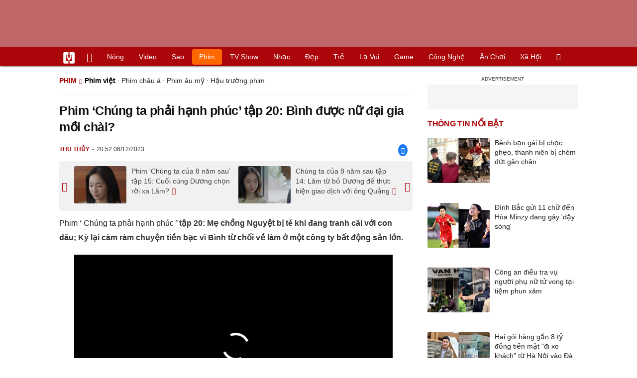

--- FILE ---
content_type: text/html; charset=UTF-8
request_url: https://vietgiaitri.com/phim-chung-ta-phai-hanh-phuc-tap-20-binh-duoc-nu-dai-gia-moi-chai-20231206i7042287/
body_size: 18599
content:
<!DOCTYPE html><html xmlns="http://www.w3.org/1999/xhtml" dir="ltr" lang="vi"><head><meta http-equiv="Content-Type" content="text/html; charset=UTF-8"><title>Phim Chúng ta phải hạnh phúc tập 20: Bình được nữ đại gia mồi chài? - Phim việt - Việt Giải Trí</title><link rel="stylesheet" href="https://vietgiaitri.com/css/0_vietgiaitricom.css?v=241218" type="text/css" media="screen" charset="utf-8"><meta name="viewport" content="width=device-width, initial-scale=1.0"><meta name="mobile-web-app-capable" content="yes"><link rel="apple-touch-icon" href="https://vietgiaitri.com/apple-touch-icon.png"><link rel="icon" sizes="32x32" type="image/png" href="https://vietgiaitri.com/imgs/logo32.png"><link rel="icon" sizes="16x16" type="image/png" href="https://vietgiaitri.com/imgs/logo16.png"><link rel="mask-icon" href="https://vietgiaitri.com/imgs/logo.svg" color="#ab0609"><link rel="shortcut icon" type="image/x-icon" href="https://vietgiaitri.com/favicon.ico"><meta name="msapplication-TileColor" content="#ab0609"><meta name="msapplication-config" content="/browserconfig.xml"><meta name="theme-color" content="#ab0609"><meta name="apple-mobile-web-app-title" content="Việt Giải Trí"><meta name="application-name" content="Việt Giải Trí"><meta name="msvalidate.01" content="D1978DA4C058E472F13DBF6E181A485F"><meta name="verify-v1" content="UN+AeZRMKsXqSBFVwona5SAKHL0fzPNrW4N4gOlAt2Y="><meta name="facebook-domain-verification" content="7g0pats6hl0r9cp85obz3g3njs6atj"><link rel="manifest" href="https://vietgiaitri.com/manifest.json"><link rel="alternate" type="application/rss+xml" title="Phim việt &raquo; RSS Feed" href="https://vietgiaitri.com/phim-viet-cat/feed/"><link rel="index" title="Việt Giải Trí" href="https://vietgiaitri.com"><meta name="description" content="Phim Chúng ta phải hạnh phúc tập 20: Mẹ chồng Nguyệt bị té khi đang tranh cãi với con dâu; Kỳ lại càm ràm chuyện tiền bạc vì Bình từ chối về làm ở một công ty bất động sản lớn."><meta name="keywords" content="thanh thức,phim truyền hình,phim việt nam,đinh y nhung,linh sơn,phim vtv,chúng ta phải hạnh phúc,phim chúng ta phải hạnh phúc,phim việt,phim việt nam, phim bộ việt nam, phim việt nam hay, phim việt nam mới nhất, phim việt nam 2012, tuyển tập phim việt nam hấp dẫn nhất, xem phim viet nam"><link rel="canonical" href="https://vietgiaitri.com/phim-chung-ta-phai-hanh-phuc-tap-20-binh-duoc-nu-dai-gia-moi-chai-20231206i7042287/"><meta property="og:type" content="article"><meta property="og:title" content="Phim &#039;Chúng ta phải hạnh phúc&#039; tập 20: Bình được nữ đại gia mồi chài?"> <meta property="og:description" content="Phim Chúng ta phải hạnh phúc tập 20: Mẹ chồng Nguyệt bị té khi đang tranh cãi với con dâu; Kỳ lại càm ràm chuyện tiền bạc vì Bình từ chối về làm ở một công ty bất động sản lớn."> <meta property="og:url" content="https://vietgiaitri.com/phim-chung-ta-phai-hanh-phuc-tap-20-binh-duoc-nu-dai-gia-moi-chai-20231206i7042287/"><meta property="og:image" content="https://t.vietgiaitri.com/2023/12/2/phim-chung-ta-phai-hanh-phuc-tap-20-binh-duoc-nu-dai-gia-moi-chai-600x432-f48-7042287.jpeg"><meta property="og:site_name" content="Việt Giải Trí"> <meta property="og:rich_attachment" content="true"><meta content="2023-12-06T20:52:35+07:00" itemprop="datePublished" name="pubdate"><meta content="2023-12-06T21:06:17+07:00" itemprop="dateModified" name="lastmod"><meta property="og:image:alt" content="Phim &#039;Chúng ta phải hạnh phúc&#039; tập 20: Bình được nữ đại gia mồi chài?"><meta property="article:published_time" content="2023-12-06T20:52:35+07:00"><meta property="article:modified_time" content="2023-12-06T21:06:17+07:00"><meta property="article:section" content="Phim việt"><meta property="article:section" content="Phim"><meta property="article:tag" content="thanh thức"><meta property="article:tag" content="phim truyền hình"><meta property="article:tag" content="phim việt nam"><meta property="article:tag" content="đinh y nhung"><meta property="article:tag" content="linh sơn"><meta property="article:tag" content="phim vtv"><meta property="article:tag" content="chúng ta phải hạnh phúc"><meta property="article:tag" content="phim chúng ta phải hạnh phúc"><meta name="twitter:card" value="summary_large_image"><meta name="twitter:url" content="https://vietgiaitri.com/phim-chung-ta-phai-hanh-phuc-tap-20-binh-duoc-nu-dai-gia-moi-chai-20231206i7042287/"><meta name="twitter:title" content="Phim &#039;Chúng ta phải hạnh phúc&#039; tập 20: Bình được nữ đại gia mồi chài?"><meta name="twitter:description" content="Phim Chúng ta phải hạnh phúc tập 20: Mẹ chồng Nguyệt bị té khi đang tranh cãi với con dâu; Kỳ lại càm ràm chuyện tiền bạc vì Bình từ chối về làm ở một công ty bất động sản lớn."><meta name="twitter:image" content="https://t.vietgiaitri.com/2023/12/2/phim-chung-ta-phai-hanh-phuc-tap-20-binh-duoc-nu-dai-gia-moi-chai-600x432-f48-7042287.jpeg"><meta name="robots" content="index,follow,max-image-preview:large"><meta property="fb:app_id" content="592519131079049"><script type="text/javascript">var maketime = 1769259810;var hostname = 'https://vietgiaitri.com/phim-chung-ta-phai-hanh-phuc-tap-20-binh-duoc-nu-dai-gia-moi-chai-20231206i7042287/';var wlbk = window.location.href;var show_ads = 1;var is_mobile = 0;var cache_version = '241218';var ADblocked = true;var lang = 'vi';var postid = 7042287;var typepage = 'single';var inhouse = 0;var created = 1701870755;var lastmod = 1701871577;var catname = ['phim-viet', 'phim'];var catid = 1090;</script></head><body data-instant-allow-query-string class="show_ads"><div class="cover_header avgt-div"><div class="ads_position" id="BigBanner"></div><div class="avgt-label"></div></div><div id="header"><ul class="cate-menu"><li class="icon cat-item"><a title="Việt Giải Trí" href="/" class="logo"></a></li><li class="icon cat-item cat-item-new"><a title="Tin mới nhất" href="/tin-moi-cat/" style="background:transparent !important"></a></li><li slug="es-choice"><a href="/es-choice-cat/">Nóng</a></li><li slug="clips"><a href="/clips/">Video</a></li><li class="cat-parent" slug="sao"><a href="/sao-cat/">Sao</a><ul class="children"><li slug="sao-viet"><a href="/sao-viet-cat/">Sao việt</a></li><li slug="sao-chau-a"><a href="/sao-chau-a-cat/">Sao châu Á</a></li><li slug="sao-au-my"><a href="/sao-au-my-cat/">Sao Âu Mỹ</a></li><li slug="sao-the-thao"><a href="/sao-the-thao-cat/">Sao thể thao</a></li><li slug="phong-cach-sao"><a href="/phong-cach-sao-cat/">Phong cách sao</a></li></ul></li><li class="cat-parent" slug="phim"><a href="/phim-cat/">Phim</a><ul class="children"><li slug="phim-viet"><a href="/phim-viet-cat/">Phim việt</a></li><li slug="phim-chau-a"><a href="/phim-chau-a-cat/">Phim châu á</a></li><li slug="phim-au-my"><a href="/phim-au-my-cat/">Phim âu mỹ</a></li><li slug="hau-truong-phim"><a href="/hau-truong-phim-cat/">Hậu trường phim</a></li></ul></li><li slug="tv-show"><a href="/tv-show-cat/">TV show</a></li><li class="cat-parent" slug="nhac"><a href="/nhac-cat/">Nhạc</a><ul class="children"><li slug="nhac-viet"><a href="/nhac-viet-cat/">Nhạc Việt</a></li><li slug="nhac-quoc-te"><a href="/nhac-quoc-te-cat/">Nhạc quốc tế</a></li></ul></li><li class="cat-parent" slug="dep"><a href="/dep-cat/">Đẹp</a><ul class="children"><li slug="thoi-trang"><a href="/thoi-trang-cat/">Thời trang</a></li><li slug="lam-dep"><a href="/lam-dep-cat/">Làm đẹp</a></li><li slug="nguoi-dep"><a href="/nguoi-dep-cat/">Người đẹp</a></li><li slug="sang-tao"><a href="/sang-tao-cat/">Sáng tạo</a></li></ul></li><li class="cat-parent" slug="tre"><a href="/tre-cat/">Trẻ</a><ul class="children"><li slug="netizen"><a href="/netizen-cat/">Netizen</a></li><li slug="trac-nghiem"><a href="/trac-nghiem-cat/">Trắc nghiệm</a></li><li slug="goc-tam-tinh"><a href="/goc-tam-tinh-cat/">Góc tâm tình</a></li><li slug="hoc-hanh"><a href="/hoc-hanh-cat/">Học hành</a></li><li slug="kien-thuc-gioi-tinh"><a href="/kien-thuc-gioi-tinh-cat/">Kiến thức giới tính</a></li></ul></li><li slug="la-vui"><a href="/la-vui-cat/">Lạ vui</a></li><li class="cat-parent" slug="game"><a href="/game-cat/">Game</a><ul class="children"><li slug="mot-game"><a href="/mot-game-cat/">Mọt game</a></li><li slug="cosplay"><a href="/cosplay-cat/">Cosplay</a></li></ul></li><li class="cat-parent" slug="cong-nghe"><a href="/cong-nghe-cat/">Công nghệ</a><ul class="children"><li slug="do-2-tek"><a href="/do-2-tek-cat/">Đồ 2-Tek</a></li><li slug="the-gioi-so"><a href="/the-gioi-so-cat/">Thế giới số</a></li><li slug="oto"><a href="/oto-cat/">Ôtô</a></li><li slug="xe-may"><a href="/xe-may-cat/">Xe máy</a></li></ul></li><li class="cat-parent" slug="an-choi"><a href="/an-choi-cat/">Ăn chơi</a><ul class="children"><li slug="du-lich"><a href="/du-lich-cat/">Du lịch</a></li><li slug="am-thuc"><a href="/am-thuc-cat/">Ẩm thực</a></li></ul></li><li class="cat-parent" slug="xa-hoi"><a href="/xa-hoi-cat/">Xã hội</a><ul class="children"><li slug="tin-noi-bat"><a href="/tin-noi-bat-cat/">Tin nổi bật</a></li><li slug="phap-luat"><a href="/phap-luat-cat/">Pháp luật</a></li><li slug="the-gioi"><a href="/the-gioi-cat/">Thế giới</a></li><li slug="suc-khoe"><a href="/suc-khoe-cat/">Sức khỏe</a></li></ul></li><li class="icon cat-item cat-item-search cat-parent"><a title="search" href="#" style="background:transparent !important; padding-right:1px;"></a><ul class="children"><li class="icon cat-item" style="padding: 2px 100px 100px 100px; margin: -2px -112px -100px -100px;"><form accept-charset="utf-8" method="post" onsubmit="return run_search(this)" class="search"><input type="search" autocomplete="off" onfocus="this.value=' '" value="" class="formtip" name="s" placeholder="Tìm theo từ khóa..."><select class="stype"><option value="1">Tin tức</option><option value="2">Video</option></select><input type="submit" value="" class="btn"></form></li></ul></li></ul><div style="clear:both;"></div></div><div id="wrapper" class="clearfix"><div id="page" class="clearfix"><div id="content" style="float:left"> <div class="content-block"><script type="application/ld+json">{"@context":"https:\/\/schema.org","@type":"NewsArticle","mainEntityOfPage":{"@type":"WebPage","@id":"https:\/\/vietgiaitri.com\/phim-chung-ta-phai-hanh-phuc-tap-20-binh-duoc-nu-dai-gia-moi-chai-20231206i7042287\/"},"headline":"Phim 'Chúng ta phải hạnh phúc' tập 20: Bình được nữ đại gia mồi chài?","description":"Phim Chúng ta phải hạnh phúc tập 20: Mẹ chồng Nguyệt bị té khi đang tranh cãi với con dâu; Kỳ lại càm ràm chuyện tiền bạc vì Bình từ chối về làm ở một công ty bất động sản lớn.","image":{"@type":"ImageObject","url":"https:\/\/t.vietgiaitri.com\/2023\/12\/2\/phim-chung-ta-phai-hanh-phuc-tap-20-binh-duoc-nu-dai-gia-moi-chai-600x432-f48-7042287.jpeg","width":500,"height":360},"keywords":"thanh thức, phim truyền hình, phim việt nam, đinh y nhung, linh sơn, phim vtv, chúng ta phải hạnh phúc, phim chúng ta phải hạnh phúc","datePublished":"2023-12-06T20:52:35+07:00","dateModified":"2023-12-06T21:06:17+07:00","author":{"@type":"Person","name":"THU THỦY"},"publisher":{"@type":"Organization","name":"vietgiaitri.com","logo":{"@type":"ImageObject","url":"https:\/\/vietgiaitri.com\/imgs\/logo.png"}}}</script><div class="box-title" itemscope itemtype="http://schema.org/BreadcrumbList"><span class="parent" itemprop="itemListElement" itemscope itemtype="http://schema.org/ListItem"><a itemtype="http://schema.org/Thing" itemprop="item" href="/phim-cat/"><span itemprop="name">Phim</span></a><meta itemprop="position" content="1"></span><h2 itemprop="itemListElement" itemscope itemtype="http://schema.org/ListItem"><a itemtype="http://schema.org/Thing" itemprop="item" href="/phim-viet-cat/"><span itemprop="name">Phim việt</span></a><meta itemprop="position" content="2"></h2><span class="child"> &middot; <a style="font-weight:normal;" href="/phim-chau-a-cat/">Phim châu á</a> &middot; <a style="font-weight:normal;" href="/phim-au-my-cat/">Phim âu mỹ</a> &middot; <a style="font-weight:normal;" href="/hau-truong-phim-cat/">Hậu trường phim</a></span></div><div style="clear:both;"></div><div class="post-content clearfix" id="post-7042287"><h1 itemprop="name">Phim &#8216;Chúng ta phải hạnh phúc&#8217; tập 20: Bình được nữ đại gia mồi chài?</h1><div class="post-info"><span class="author" id="post_author" post_author="12" user="thanhchuong">Thu Thủy</span><span class="date" _time="1701870755">20:52 06/12/2023</span><span class="sh-facebook" onclick="share_facebook()"></span></div><div style="clear:both;"></div><div class="navigation"><div id="next_post_link"><a href="/phim-chung-ta-cua-8-nam-sau-tap-15-cuoi-cung-duong-chon-roi-xa-lam-20231206i7042292/" rel="next"><img loading="lazy" src="https://t.vietgiaitri.com/2023/12/2/phim-chung-ta-cua-8-nam-sau-tap-15-cuoi-cung-duong-chon-roi-xa-lam-600x432-e83-7042292-250x180.jpg" alt="Phim &amp;#8216;Chúng ta của 8 năm sau&amp;#8217; tập 15: Cuối cùng Dương chọn rời xa Lâm?"><span class="hasclip">Phim &#8216;Chúng ta của 8 năm sau&#8217; tập 15: Cuối cùng Dương chọn rời xa Lâm?</span></a></div><div id="previous_post_link"><a href="/chung-ta-cua-8-nam-sau-tap-14-lam-tu-bo-duong-de-thuc-hien-giao-dich-voi-ong-quang-20231206i7042116/" rel="prev"><img loading="lazy" src="https://t.vietgiaitri.com/2023/12/2/chung-ta-cua-8-nam-sau-tap-14-lam-tu-bo-duong-de-thuc-hien-giao-dich-voi-ong-quang-600x432-3da-7042116-250x180.jpg" alt="Chúng ta của 8 năm sau tập 14: Lâm từ bỏ Dương để thực hiện giao dịch với ông Quảng"><span class="hasclip">Chúng ta của 8 năm sau tập 14: Lâm từ bỏ Dương để thực hiện giao dịch với ông Quảng</span></a></div></div><div class="entry clearfix" id="post-detail" itemprop="articleBody"><p> <strong> <a href="/phim-cat/"> Phim </a> &#8216; <a href="/chung-ta-phai-hanh-phuc-key/"> Chúng ta phải hạnh phúc </a> &#8217; tập 20: Mẹ chồng Nguyệt bị té khi đang tranh cãi với con dâu; Kỳ lại càm ràm chuyện tiền bạc vì Bình từ chối về làm ở một công ty bất động sản lớn. </strong> </p> <p style="text-align: center;"> <iframe height="315" scrolling="no" allow="accelerometer; autoplay; clipboard-write; encrypted-media; gyroscope; picture-in-picture; web-share" allowfullscreen src="/player/ytiframe.html?postid=7042287&type=single&mute=1&autoplay=1#OylxkGx86Dc" width="560" loading="lazy"> </iframe> </p> <p> Phim <i> Chúng ta phải hạnh phúc </i> tập 19 có những diễn biến khá hấp dẫn khi trường mầm non của Hiền bị phụ huynh vu khống nên nhóm Chuối hột kéo đến. Mọi chuyện sau đó được giải quyết ổn thỏa khi phụ huynh xin lỗi vì có sự hiểu lầm. </p> <div class="avgt-div"> <div class="avgt-label"> </div> <div class="ads_position" id="inpage"> </div> </div> <p style="text-align: center;"> <a id="img-ad-1" class="photo imgads ps" onclick="return false;" target="_blank" href="https://i.vietgiaitri.com/2023/12/6/phim-chung-ta-phai-hanh-phuc-tap-20-binh-duoc-nu-dai-gia-moi-chai-eaa-7042287.png" data-index="1"> <img data-m="image/png" data-width="640" data-height="308" data-p="48%" data-s="200803" src="https://i.vietgiaitri.com/2023/12/6/phim-chung-ta-phai-hanh-phuc-tap-20-binh-duoc-nu-dai-gia-moi-chai-eaa-7042287.png" alt="Phim Chúng ta phải hạnh phúc tập 20: Bình được nữ đại gia mồi chài? - Hình 1" loading="lazy" style="width: 640px; height: 308px"> </a> <span style="width:640px" class="img-over"> <span class="close" onclick="close_ballon(this)"> <span class="avgt-label"> </span> </span> <ins id="ImageAds" class="ads_position"> </ins> </span> </p> <p style="text-align: center;"> <em> Kỳ vẫn không bằng lòng với cách kiếm tiền của chồng </em> . Chụp màn hình </p> <p> Trong một vài tình tiết khác, Toàn cũng chuyển lại được nửa số tiền đã lừa Lê sau khi bị Tam cho vài nắm đấm. </p> <p> Phim <i> Chúng ta phải hạnh phúc </i> tập 19 còn có những nội dung cho thấy cuối cùng Bình cũng nghỉ việc ở công ty bất động sản vì không chịu làm &#8220;mỹ nam kế&#8221; theo gợi ý của chủ công ty. Anh đang lo thất nghiệp thì bà chủ phòng trà mời hát sau khi sắp xếp được lịch. Trên đường chạy xe đến gặp chủ phòng trà, Bình bị một chiếc xe ô tô do một nữ đại gia Việt kiều lái đụng phải. Người này nhận ra diễn viên nổi tiếng một thời và bày tỏ sự ngưỡng mộ dành cho Bình rồi đưa danh thiếp cho Bình. </p> <p style="text-align: center;"> <a class="photo" onclick="return false;" target="_blank" href="https://i.vietgiaitri.com/2023/12/6/phim-chung-ta-phai-hanh-phuc-tap-20-binh-duoc-nu-dai-gia-moi-chai-a06-7042287.webp" data-index="2"> <img data-m="image/webp" data-width="640" data-height="562" data-p="88%" data-s="36944" src="https://i.vietgiaitri.com/2023/12/6/phim-chung-ta-phai-hanh-phuc-tap-20-binh-duoc-nu-dai-gia-moi-chai-a06-7042287.webp" alt="Phim Chúng ta phải hạnh phúc tập 20: Bình được nữ đại gia mồi chài? - Hình 2" loading="lazy" style="width: 640px; height: 562px"> </a> </p> <p style="text-align: center;"> <em> Mẹ chồng Nguyệt té cầu thang khi đang cãi nhau với con dâu </em> . Chụp màn hình </p> <p> Phim <i> Chúng ta phải hạnh phúc </i> tập 20 tối nay trên VTV1 lúc 21 giờ tiếp tục những nội dung thú vị. Vợ chồng Bình chưa trọn vẹn niềm vui anh đi hát trở lại thì họ lại cãi nhau khi Kỳ biết được chồng mình vừa từ chối về làm ở một công ty bất động sản. Kỳ cho rằng cô không muốn cân đo tiền chợ mỗi ngày nữa trong khi chồng cứ từ chối cơ hội kiếm tiền. </p> <div class="avgt-div"> <div class="avgt-label"> </div> <div class="ads_position" id="inpage2"> </div> </div> <p> Một cảnh trong tập phim này cho thấy mẹ chồng Nguyệt sau khi đến thăm viện dưỡng lão thì về nhà tiếp tục cãi nhau với con dâu. Trong lúc cãi nhau, bà té cầu thang có vẻ bị chấn thương nghiêm trọng. </p> <p> Phim <i> Chúng ta phải hạnh phúc </i> tập 20: Bình được nữ đại gia công ty bất động sản mồi chài? </p> <div style="height:1px; margin:0; padding:0" id="trackingimg" data-bg="[data-uri]" class="pk_holder"> </div> <div id="content2" class="hide" onclick="this.classList.remove('hide')"> <h2> Chúng ta phải hạnh phúc - Tập 19: Xuất hiện nữ đại gia mê Bình </h2> <p> <strong> Một nữ Việt kiều về nước đã đặt phòng trà mời Bình đến hát, bởi rất mến mộ các vai diễn cũng như giọng ca của Bình. </strong> </p> <p> Nhóm Chuối Hột đang đi du lịch cùng nhau thì gặp vợ Hòa gọi điện báo trường mầm non của cô gặp rắc rối. Một cặp vợ chồng là phụ huynh đến trường đòi bồi thường thiệt hại và yêu cầu trường phải xin lỗi trước truyền thông vì các cô không trông nom cẩn thận khiến con họ bị té ngã, bầm dập ở đầu, phải nhập viện. Tuy nhiên, sau khi làm rõ mọi chuyện, bé nhập viện do sốt siêu vi, vết sưng ở trán do té ngã ở nhà... Người bố lúc này xin lỗi nhà trường với lý do mới đi công tác về, nghe vợ kể lại nên nóng vội. </p> <p style="text-align: center;"> <a class="photo" onclick="return false;" target="_blank" href="https://i.vietgiaitri.com/2023/12/6/chung-ta-phai-hanh-phuc-tap-19-xuat-hien-nu-dai-gia-me-binh-6e5-7041730.jpg" data-index="3"> <img data-m="image/jpeg" data-width="640" data-height="353" data-p="55%" data-s="76889" src="https://i.vietgiaitri.com/2023/12/6/chung-ta-phai-hanh-phuc-tap-19-xuat-hien-nu-dai-gia-me-binh-6e5-7041730.jpg" alt="Chúng ta phải hạnh phúc - Tập 19: Xuất hiện nữ đại gia mê Bình - Hình 1" loading="lazy" style="width: 640px; height: 353px"> </a> </p> <p style="text-align: center;"> <a id="img-ad-2" class="photo imgads ps" onclick="return false;" target="_blank" href="https://i.vietgiaitri.com/2023/12/6/chung-ta-phai-hanh-phuc-tap-19-xuat-hien-nu-dai-gia-me-binh-2f1-7041730.jpg" data-index="4"> <img data-m="image/jpeg" data-width="640" data-height="353" data-p="55%" data-s="75177" src="https://i.vietgiaitri.com/2023/12/6/chung-ta-phai-hanh-phuc-tap-19-xuat-hien-nu-dai-gia-me-binh-2f1-7041730.jpg" alt="Chúng ta phải hạnh phúc - Tập 19: Xuất hiện nữ đại gia mê Bình - Hình 2" loading="lazy" style="width: 640px; height: 353px"> </a> <span style="width:640px" class="img-over"> <span class="close" onclick="close_ballon(this)"> <span class="avgt-label"> </span> </span> <ins id="ImageAds2" class="ads_position"> </ins> </span> </p> <p style="text-align: center;"> <a class="photo" onclick="return false;" target="_blank" href="https://i.vietgiaitri.com/2023/12/6/chung-ta-phai-hanh-phuc-tap-19-xuat-hien-nu-dai-gia-me-binh-9a7-7041730.jpg" data-index="5"> <img data-m="image/jpeg" data-width="640" data-height="357" data-p="56%" data-s="63439" src="https://i.vietgiaitri.com/2023/12/6/chung-ta-phai-hanh-phuc-tap-19-xuat-hien-nu-dai-gia-me-binh-9a7-7041730.jpg" alt="Chúng ta phải hạnh phúc - Tập 19: Xuất hiện nữ đại gia mê Bình - Hình 3" loading="lazy" style="width: 640px; height: 357px"> </a> </p> <div class="avgt-div"> <div class="avgt-label"> </div> <div class="ads_position" id="inpage3"> </div> </div> <p> Sau chuyến đi du lịch, các thành viên nhóm Chuối Hột đều vui vẻ như được tiếp thêm năng lượng, sự tươi mới. Bình kể với vợ về chuyến đi và hứa khi nào có thời gian sẽ đưa vợ con tới đó du lịch. Còn chồng Nguyệt khen vợ có bộ đầm đẹp và khen hiếm có nhóm bạn nào như nhóm Chuối Hột. </p> <p> Tam làm việc ở viện dưỡng lão, rất được lòng các cụ ở đây. Có cụ còn yêu quý đan riêng chiếc mũ len tặng Tam. </p> <p style="text-align: center;"> <a class="photo" onclick="return false;" target="_blank" href="https://i.vietgiaitri.com/2023/12/6/chung-ta-phai-hanh-phuc-tap-19-xuat-hien-nu-dai-gia-me-binh-7ee-7041730.jpg" data-index="6"> <img data-m="image/jpeg" data-width="640" data-height="353" data-p="55%" data-s="63252" src="https://i.vietgiaitri.com/2023/12/6/chung-ta-phai-hanh-phuc-tap-19-xuat-hien-nu-dai-gia-me-binh-7ee-7041730.jpg" alt="Chúng ta phải hạnh phúc - Tập 19: Xuất hiện nữ đại gia mê Bình - Hình 4" loading="lazy" style="width: 640px; height: 353px"> </a> </p> <p style="text-align: center;"> <a id="img-ad-3" class="photo imgads ps" onclick="return false;" target="_blank" href="https://i.vietgiaitri.com/2023/12/6/chung-ta-phai-hanh-phuc-tap-19-xuat-hien-nu-dai-gia-me-binh-874-7041730.jpg" data-index="7"> <img data-m="image/jpeg" data-width="640" data-height="354" data-p="55%" data-s="55978" src="https://i.vietgiaitri.com/2023/12/6/chung-ta-phai-hanh-phuc-tap-19-xuat-hien-nu-dai-gia-me-binh-874-7041730.jpg" alt="Chúng ta phải hạnh phúc - Tập 19: Xuất hiện nữ đại gia mê Bình - Hình 5" loading="lazy" style="width: 640px; height: 354px"> </a> <span style="width:640px" class="img-over"> <span class="close" onclick="close_ballon(this)"> <span class="avgt-label"> </span> </span> <ins id="ImageAds3" class="ads_position"> </ins> </span> </p> <p> Bình (Thanh Thức) về nhà muộn thấy vợ vẫn chưa ngủ, còn có mùi rượu. Anh gặng hỏi xem vợ có chuyện gì thì lúc này Kỳ khóc, nói thấy mình mềm yếu không thoát ra được rào cản của quá khứ và hiện tại. Bình động viên và ôm vợ vào lòng. </p> <p> Hôm sau đến công ty, Bình bị sếp mắng xối xả vì làm ông Lợi - khách hàng sộp của công ty - giận vì ông ta phát hiện ra Bình và Tam diễn kịch để bán bất động sản. Sếp Bình xúi anh dùng mỹ nam kế để làm lành, lấy lòng ông Lợi. "Ông Lợi là khách hàng sộp, vớ được ông ấy như vớ được vàng. Ông chỉ cần dỗ dành ông ta một chút thôi là hợp đồng về ào ào. Ông có nhan sắc, chỉ cần dùng mỹ nam kế dụ ông ta là kiếm được bộn tiền", sếp Bình nói. </p> <div class="avgt-div"> <div class="avgt-label"> </div> <div class="ads_position" id="inpage4-ajax"> </div> </div> <p> Tuy nhiên, Bình từ chối. Anh quyết không dùng trò đó kiếm tiền nên quyết định nghỉ việc. </p> <p style="text-align: center;"> <a class="photo" onclick="return false;" target="_blank" href="https://i.vietgiaitri.com/2023/12/6/chung-ta-phai-hanh-phuc-tap-19-xuat-hien-nu-dai-gia-me-binh-a5a-7041730.jpg" data-index="8"> <img data-m="image/jpeg" data-width="640" data-height="357" data-p="56%" data-s="78674" src="https://i.vietgiaitri.com/2023/12/6/chung-ta-phai-hanh-phuc-tap-19-xuat-hien-nu-dai-gia-me-binh-a5a-7041730.jpg" alt="Chúng ta phải hạnh phúc - Tập 19: Xuất hiện nữ đại gia mê Bình - Hình 6" loading="lazy" style="width: 640px; height: 357px"> </a> </p> <p> Vừa bước ra khỏi công ty, Bình gặp ngay ông Lợi - vị khách này có tình ý với Bình nên biết bị Bình diễn kịch vẫn không giận. Ông ta còn níu kéo Bình ở lại công ty và hứa sẽ giúp anh. Tuy nhiên, Bình xô người đàn ông này ra và nói muốn gì thì làm việc với công ty, anh đã nghỉ việc. </p> <p style="text-align: center;"> <a class="photo" onclick="return false;" target="_blank" href="https://i.vietgiaitri.com/2023/12/6/chung-ta-phai-hanh-phuc-tap-19-xuat-hien-nu-dai-gia-me-binh-124-7041730.jpg" data-index="9"> <img data-m="image/jpeg" data-width="640" data-height="362" data-p="57%" data-s="55491" src="https://i.vietgiaitri.com/2023/12/6/chung-ta-phai-hanh-phuc-tap-19-xuat-hien-nu-dai-gia-me-binh-124-7041730.jpg" alt="Chúng ta phải hạnh phúc - Tập 19: Xuất hiện nữ đại gia mê Bình - Hình 7" loading="lazy" style="width: 640px; height: 362px"> </a> </p> <div class="avgt-div"> <div class="avgt-label"> </div> <div class="ads_position" id="inpage5-ajax"> </div> </div> <p> Vừa hay sau khi nghỉ việc ở công ty bất động sản, Bình nhận được lời mời tới hát tại phòng trà. Anh vui vẻ nhận lời. </p> <p style="text-align: center;"> <a id="img-ad-4" class="photo imgads ps" onclick="return false;" target="_blank" href="https://i.vietgiaitri.com/2023/12/6/chung-ta-phai-hanh-phuc-tap-19-xuat-hien-nu-dai-gia-me-binh-95a-7041730.jpg" data-index="10"> <img data-m="image/jpeg" data-width="640" data-height="350" data-p="55%" data-s="64956" src="https://i.vietgiaitri.com/2023/12/6/chung-ta-phai-hanh-phuc-tap-19-xuat-hien-nu-dai-gia-me-binh-95a-7041730.jpg" alt="Chúng ta phải hạnh phúc - Tập 19: Xuất hiện nữ đại gia mê Bình - Hình 8" loading="lazy" style="width: 640px; height: 350px"> </a> <span style="width:640px" class="img-over"> <span class="close" onclick="close_ballon(this)"> <span class="avgt-label"> </span> </span> <ins id="ImageAds4" class="ads_position"> </ins> </span> </p> <p style="text-align: center;"> <a class="photo" onclick="return false;" target="_blank" href="https://i.vietgiaitri.com/2023/12/6/chung-ta-phai-hanh-phuc-tap-19-xuat-hien-nu-dai-gia-me-binh-3bf-7041730.jpg" data-index="11"> <img data-m="image/jpeg" data-width="640" data-height="352" data-p="55%" data-s="46083" src="https://i.vietgiaitri.com/2023/12/6/chung-ta-phai-hanh-phuc-tap-19-xuat-hien-nu-dai-gia-me-binh-3bf-7041730.jpg" alt="Chúng ta phải hạnh phúc - Tập 19: Xuất hiện nữ đại gia mê Bình - Hình 9" loading="lazy" style="width: 640px; height: 352px"> </a> </p> <p> Trên đường, Bình bị một chiếc xe ô tô va quệt nhẹ. Người phụ nữ lái xe xuống xin lỗi anh và nhận ra anh là diễn viên Thái Bình - người mà cô hâm mộ, xem tất cả phim anh đóng. </p> <p style="text-align: center;"> <a class="photo" onclick="return false;" target="_blank" href="https://i.vietgiaitri.com/2023/12/6/chung-ta-phai-hanh-phuc-tap-19-xuat-hien-nu-dai-gia-me-binh-638-7041730.jpg" data-index="12"> <img data-m="image/jpeg" data-width="640" data-height="357" data-p="56%" data-s="66539" src="https://i.vietgiaitri.com/2023/12/6/chung-ta-phai-hanh-phuc-tap-19-xuat-hien-nu-dai-gia-me-binh-638-7041730.jpg" alt="Chúng ta phải hạnh phúc - Tập 19: Xuất hiện nữ đại gia mê Bình - Hình 10" loading="lazy" style="width: 640px; height: 357px"> </a> </p> <div class="avgt-div"> <div class="avgt-label"> </div> <div class="ads_position" id="inpage6-ajax"> </div> </div> <p> Liệu lần va chạm xe này có khiến Bình lại rơi vào một mối quan hệ mới, ảnh hưởng đến hạnh phúc gia đình? </p> <p> Mời quý vị đón xem tập 20 <i> Chúng ta phải hạnh phúc </i> được phát sóng lúc 21h ngày 6/12 trên kênh VTV1. </p> </div> <script type='text/javascript'>document.addEventListener('DOMContentLoaded', function(){validVideoId('OylxkGx86Dc', 7042287);}, false); </script> </p> <div id="origin" value="1"> <span class="origin-button" onclick="show_originurl(this, 'aHR0cHM6Ly90aGFuaG5pZW4udm4vcGhpbS1jaHVuZy10YS1waGFpLWhhbmgtcGh1Yy10YXAtMjAtYmluaC1kdW9jLW51LWRhaS1naWEtbW9pLWNoYWktMTg1MjMxMjA2MTE0MTQ1ODIyLmh0bQ==')"> </span> <span class="origin-url"> </span> <ins onclick="document.getElementById('origin').classList.replace('show', 'show2');"> </ins> </div> <p class="morelink"> <a href="/chung-ta-phai-hanh-phuc-tap-19-hien-bi-phu-huynh-den-truong-gay-roi-20231205i7041235/">Chúng ta phải hạnh phúc - Tập 19: Hiền bị phụ huynh đến trường gây rối </a> <span> <a href="/chung-ta-phai-hanh-phuc-tap-19-hien-bi-phu-huynh-den-truong-gay-roi-20231205i7041235/"> <img loading="lazy" src="https://t.vietgiaitri.com/2023/12/2/chung-ta-phai-hanh-phuc-tap-19-hien-bi-phu-huynh-den-truong-gay-roi-600x432-56a-7041235-250x180.jpg" alt="Chúng ta phải hạnh phúc - Tập 19: Hiền bị phụ huynh đến trường gây rối"> </a> Trường mầm non của Hiền (Sao Mai) bị phụ huynh gây khó dễ vì để học sinh bị thương trong quá trình học tại trường. Nghe tin Trường mầm non của Hiền (Sao Mai) bị phụ huynh đến tố cáo vì nhà trường chăm sóc bé không cẩn thận dẫn tới bé phải nhập viện và gặp nghiêm trọng về vấn đề sức... <a href="/chung-ta-phai-hanh-phuc-tap-19-hien-bi-phu-huynh-den-truong-gay-roi-20231205i7041235/"> <ins title="[Đọc thêm]"> </ins> </a> </span> </p></div><div style="clear:both;"></div><div class="wpmn-print"><a class="ico" href="/phim-chung-ta-phai-hanh-phuc-tap-20-binh-duoc-nu-dai-gia-moi-chai-20231206i7042287/print/" title="In" rel="nofollow">In</a></div><div class="sociable"><a class="self-fb-share" href="javascript:void(0)" onclick="share_facebook()"><span class="sh-facebook" style="font-size: 1.1em;line-height: 30px;"></span><span class="fb-count-share"></span>Chia sẻ</a></div><div class="useful"><div class="text">Bạn thấy bài viết này có hữu ích không?</div><div style="clear:both;"></div><div class="yes" onclick="useful(this, 1)">Có</div><div class="no" onclick="useful(this, 0)">Không</div><div style="clear:both;"></div></div><div style="clear:both; margin-top:15px"></div><div style="margin-top:10px; clear:both; position:relative; overflow:hidden;"><div class="avgt-div"><div class="avgt-label"></div><div id="UnderArticle" class="ads_position"></div></div></div><div style="clear:both;margin-top:10px;"></div><!-- Comments --><div id="box_comment_vgt" data-bg="[data-uri]" class="box_comment_vgt box_category width_common ad_holder"></div><!-- end Comments --><div class="more-post relatedin"><h2>Tin liên quan</h2><ul itemscope itemtype="http://schema.org/ItemPage" class="related-post"><li style="width:33.33%"><a itemprop="relatedLink" rel="bookmark" href="/chung-ta-phai-hanh-phuc-tap-19-bi-moi-chai-binh-quyet-dinh-nghi-viec-20231205i7041223/"><img loading="lazy" src="https://t.vietgiaitri.com/2023/12/2/chung-ta-phai-hanh-phuc-tap-19-bi-moi-chai-binh-quyet-dinh-nghi-viec-600x432-960-7041223-250x180.jpg" alt="Chúng ta phải hạnh phúc - Tập 19: Bị mồi chài, Bình quyết định nghỉ việc"><span class="hasclip">Chúng ta phải hạnh phúc - Tập 19: Bị mồi chài, Bình quyết định nghỉ việc</span></a></li><li style="width:33.33%"><a itemprop="relatedLink" rel="bookmark" href="/chung-ta-phai-hanh-phuc-tap-18-nhom-chuoi-hot-muon-tro-lai-thanh-xuan-20231205i7040887/"><img loading="lazy" src="https://t.vietgiaitri.com/2023/12/2/chung-ta-phai-hanh-phuc-tap-18-nhom-chuoi-hot-muon-tro-lai-thanh-xuan-600x432-715-7040887-250x180.jpg" alt="Chúng ta phải hạnh phúc - Tập 18: Nhóm Chuối Hột muốn trở lại thanh xuân">Chúng ta phải hạnh phúc - Tập 18: Nhóm Chuối Hột muốn trở lại thanh xuân</a></li><li style="width:33.33%"><a itemprop="relatedLink" rel="bookmark" href="/chung-ta-phai-hanh-phuc-tap-18-binh-bi-khach-nam-quay-roi-20231204i7040557/"><img loading="lazy" src="https://t.vietgiaitri.com/2023/12/2/chung-ta-phai-hanh-phuc-tap-18-binh-bi-khach-nam-quay-roi-600x432-202-7040557-250x180.jpg" alt="&#039;Chúng ta phải hạnh phúc&#039; tập 18: Bình bị khách nam quấy rối"><span class="hasclip">'Chúng ta phải hạnh phúc' tập 18: Bình bị khách nam quấy rối</span></a></li><li style="width:33.33%"><a itemprop="relatedLink" rel="bookmark" href="/chung-ta-phai-hanh-phuc-tap-18-le-bi-lua-tien-binh-bi-lua-tinh-20231204i7040229/"><img loading="lazy" src="https://t.vietgiaitri.com/2023/12/2/chung-ta-phai-hanh-phuc-tap-18-le-bi-lua-tien-binh-bi-lua-tinh-600x432-029-7040229-250x180.jpg" alt="Chúng ta phải hạnh phúc - Tập 18: Lê bị lừa tiền, Bình bị lừa tình"><span class="hasclip">Chúng ta phải hạnh phúc - Tập 18: Lê bị lừa tiền, Bình bị lừa tình</span></a></li><li style="width:33.33%"><a itemprop="relatedLink" rel="bookmark" href="/man-gia-gai-lo-nhat-phim-viet-gio-vang-son-moi-do-chot-co-choc-cuoi-khan-gia-nhung-chang-thanh-20231201i7038740/"><img loading="lazy" src="https://t.vietgiaitri.com/2023/12/1/man-gia-gai-lo-nhat-phim-viet-gio-vang-son-moi-do-chot-co-choc-cuoi-khan-gia-nhung-chang-thanh-600x432-55c-7038740-250x180.jpg" alt="Màn giả gái lố nhất phim Việt giờ vàng, son môi đỏ chót cố chọc cười khán giả nhưng chẳng thành">Màn giả gái lố nhất phim Việt giờ vàng, son môi đỏ chót cố chọc cười khán giả nhưng chẳng thành</a></li><li style="width:33.33%"><a itemprop="relatedLink" rel="bookmark" href="/phim-chung-ta-phai-hanh-phuc-tap-17-binh-bi-khach-nam-moi-chai-20231201i7038614/"><img loading="lazy" src="https://t.vietgiaitri.com/2023/12/1/phim-chung-ta-phai-hanh-phuc-tap-17-binh-bi-khach-nam-moi-chai-600x432-a63-7038614-250x180.jpg" alt="Phim &#039;Chúng ta phải hạnh phúc&#039; tập 17: Bình bị khách nam &#039;mồi chài&#039;?"><span class="hasclip">Phim 'Chúng ta phải hạnh phúc' tập 17: Bình bị khách nam 'mồi chài'?</span></a></li></ul><ul itemscope itemtype="http://schema.org/ItemPage" class="related-post hidden"><li class="ads_position" id="headcat-rel-ajax-0" style="width:100%"></li><li style="width:33.33%"><a itemprop="relatedLink" rel="bookmark" href="/chung-ta-phai-hanh-phuc-tap-17-le-bi-lua-ca-tinh-lan-tien-20231201i7038322/"><img loading="lazy" src="https://t.vietgiaitri.com/2023/12/1/chung-ta-phai-hanh-phuc-tap-17-le-bi-lua-ca-tinh-lan-tien-600x432-0aa-7038322-250x180.jpg" alt="Chúng ta phải hạnh phúc tập 17: Lê bị lừa cả tình lẫn tiền"><span class="hasclip">Chúng ta phải hạnh phúc tập 17: Lê bị lừa cả tình lẫn tiền</span></a></li><li style="width:33.33%"><a itemprop="relatedLink" rel="bookmark" href="/chung-ta-phai-hanh-phuc-tap-16-chan-nan-vi-chong-qua-mo-mong-ky-doi-ve-ngoai-song-20231201i7038127/"><img loading="lazy" src="https://t.vietgiaitri.com/2023/12/1/chung-ta-phai-hanh-phuc-tap-16-chan-nan-vi-chong-qua-mo-mong-ky-doi-ve-ngoai-song-600x432-520-7038127-250x180.jpg" alt="Chúng ta phải hạnh phúc - Tập 16: Chán nản vì chồng quá mơ mộng, Kỳ đòi về ngoại sống">Chúng ta phải hạnh phúc - Tập 16: Chán nản vì chồng quá mơ mộng, Kỳ đòi về ngoại sống</a></li><li style="width:33.33%"><a itemprop="relatedLink" rel="bookmark" href="/phim-viet-gio-vang-co-sao-nam-u40-cua-sung-lam-nghe-that-bai-sinh-vien-qua-gia-con-them-mai-toc-gia-tran-20231130i7038023/"><img loading="lazy" src="https://t.vietgiaitri.com/2023/11/10/phim-viet-gio-vang-co-sao-nam-u40-cua-sung-lam-nghe-that-bai-sinh-vien-qua-gia-con-them-mai-toc-gia-tran-600x432-e90-7038023-250x180.jpg" alt="Phim Việt giờ vàng có sao nam U40 &quot;cưa sừng làm nghé&quot; thất bại, sinh viên quá già còn thêm mái tóc &quot;giả trân&quot;">Phim Việt giờ vàng có sao nam U40 "cưa sừng làm nghé" thất bại, sinh viên quá già còn thêm mái tóc "giả trân"</a></li><li style="width:33.33%"><a itemprop="relatedLink" rel="bookmark" href="/chung-ta-phai-hanh-phuc-tap-15-ton-thuong-vi-bi-vu-an-cap-ky-xin-nghi-viec-20231130i7037517/"><img loading="lazy" src="https://t.vietgiaitri.com/2023/11/10/chung-ta-phai-hanh-phuc-tap-15-ton-thuong-vi-bi-vu-an-cap-ky-xin-nghi-viec-600x432-fb6-7037517-250x180.jpg" alt="Chúng ta phải hạnh phúc - Tập 15: Tổn thương vì bị vu ăn cắp, Kỳ xin nghỉ việc">Chúng ta phải hạnh phúc - Tập 15: Tổn thương vì bị vu ăn cắp, Kỳ xin nghỉ việc</a></li><li style="width:33.33%"><a itemprop="relatedLink" rel="bookmark" href="/phim-chung-ta-phai-hanh-phuc-tap-15-vo-cua-binh-an-cap-nhan-kim-cuong-20231129i7037295/"><img loading="lazy" src="https://t.vietgiaitri.com/2023/11/10/phim-chung-ta-phai-hanh-phuc-tap-15-vo-cua-binh-an-cap-nhan-kim-cuong-600x432-55c-7037295-250x180.jpg" alt="Phim &#039;Chúng ta phải hạnh phúc&#039; tập 15: Vợ của Bình ăn cắp nhẫn kim cương?"><span class="hasclip">Phim 'Chúng ta phải hạnh phúc' tập 15: Vợ của Bình ăn cắp nhẫn kim cương?</span></a></li><li style="width:33.33%"><a itemprop="relatedLink" rel="bookmark" href="/chung-ta-phai-hanh-phuc-tap-15-nguyet-be-tac-trong-moi-quan-he-voi-me-chong-ky-bi-vu-an-cap-20231129i7037159/"><img loading="lazy" src="https://t.vietgiaitri.com/2023/11/10/chung-ta-phai-hanh-phuc-tap-15-nguyet-be-tac-trong-moi-quan-he-voi-me-chong-ky-bi-vu-an-cap-600x432-90c-7037159-250x180.jpg" alt="Chúng ta phải hạnh phúc - Tập 15: Nguyệt bế tắc trong mối quan hệ với mẹ chồng, Kỳ bị vu ăn cắp"><span class="hasclip">Chúng ta phải hạnh phúc - Tập 15: Nguyệt bế tắc trong mối quan hệ với mẹ chồng, Kỳ bị vu ăn cắp</span></a></li></ul><div class="moreposts" onclick="show_moreposts(this)"></div></div><div style="clear:both;"></div><div class="post-tag"><strong>Chủ đề: &nbsp;</strong><a href="/thanh-thuc-key/" rel="tag" itemprop="keywords">thanh thức</a> <a href="/phim-truyen-hinh-key/" rel="tag" itemprop="keywords">phim truyền hình</a> <a href="/phim-viet-nam-key/" rel="tag" itemprop="keywords">phim việt nam</a> <a href="/dinh-y-nhung-key/" rel="tag" itemprop="keywords">đinh y nhung</a> <a href="/linh-son-key/" rel="tag" itemprop="keywords">linh sơn</a> <a href="/phim-vtv-key/" rel="tag" itemprop="keywords">phim vtv</a> <a href="/chung-ta-phai-hanh-phuc-key/" rel="tag" itemprop="keywords">chúng ta phải hạnh phúc</a> <a href="/phim-chung-ta-phai-hanh-phuc-key/" rel="tag" itemprop="keywords">phim chúng ta phải hạnh phúc</a></div><div style="clear:both; height: 15px;"></div><div class="avgt-div"><div class="avgt-label"></div><div style="text-align: center" id="ArticleBanner" class="ads_position"></div></div><div class="avgt-div"><div class="avgt-label"></div><div id="post-headcat" align="center" class="ads_position"></div></div><div style="clear:both;"></div><div class="more-post more_cat"><h3>Tiêu điểm</h3><div class="related-post-thumb"><a href="/tap-cuoi-phim-cach-em-1-milimet-hieu-bien-mat-tu-lo-lang-20260123i7624269/"><img loading="lazy" src="https://t.vietgiaitri.com/2026/1/8/tap-cuoi-phim-cach-em-1-milimet-hieu-bien-mat-tu-lo-lang-800x576-1cb-7624269-250x180.webp" alt="Tập cuối phim Cách em 1 milimet: Hiếu biến mất, Tú lo lắng">Tập cuối phim Cách em 1 milimet: Hiếu biến mất, Tú lo lắng<div class="info"><span class="date datelist clock" time="1769151808">14:03:28 23/01/2026</span></div></a></div><div class="related-post-thumb"><a href="/cach-em-1-milimet-tap-cuoi-tu-muon-nang-cap-ban-than-sau-khi-hieu-bo-di-20260123i7624251/"><img loading="lazy" src="https://t.vietgiaitri.com/2026/1/8/cach-em-1-milimet-tap-cuoi-tu-muon-nang-cap-ban-than-sau-khi-hieu-bo-di-800x576-95b-7624251-250x180.webp" alt="Cách em 1 milimet - Tập cuối: Tú muốn &quot;nâng cấp bản thân&quot; sau khi Hiếu bỏ đi">Cách em 1 milimet - Tập cuối: Tú muốn "nâng cấp bản thân" sau khi Hiếu bỏ đi<div class="info"><span class="date datelist clock" time="1769151097">13:51:37 23/01/2026</span></div></a></div><div class="related-post-thumb"><a href="/cach-em-1-milimet-tap-cuoi-ket-thuc-mo-cho-hieu-va-tu-vien-va-ngan-khong-con-1-milimet-nao-20260124i7624855/"><img loading="lazy" src="https://t.vietgiaitri.com/2026/1/8/cach-em-1-milimet-tap-cuoi-ket-thuc-mo-cho-hieu-va-tu-vien-va-ngan-khong-con-1-milimet-nao-800x576-50f-7624855-250x180.webp" alt="Cách em 1 milimet - Tập cuối: Kết thúc mở cho Hiếu và Tú, Viễn và Ngân không còn 1 milimet nào">Cách em 1 milimet - Tập cuối: Kết thúc mở cho Hiếu và Tú, Viễn và Ngân không còn 1 milimet nào<div class="info"><span class="date datelist clock" time="1769229544">11:39:04 24/01/2026</span></div></a></div><div class="related-post-thumb"><a href="/cach-em-1-milimet-tap-41-hieu-lam-cua-ngan-voi-vien-duoc-thao-go-hoang-can-duoc-nhom-dai-ban-doanh-chao-don-20260123i7623915/"><img loading="lazy" src="https://t.vietgiaitri.com/2026/1/8/cach-em-1-milimet-tap-41-hieu-lam-cua-ngan-voi-vien-duoc-thao-go-hoang-can-duoc-nhom-dai-ban-doanh-chao-don-800x576-cfe-7623915-250x180.webp" alt="Cách em 1 milimet - Tập 41: Hiểu lầm của Ngân với Viễn được tháo gỡ, Hoàng cận được nhóm Đại bản doanh chào đón">Cách em 1 milimet - Tập 41: Hiểu lầm của Ngân với Viễn được tháo gỡ, Hoàng cận được nhóm Đại bản doanh chào đón<div class="info"><span class="date datelist clock" time="1769126952">07:09:12 23/01/2026</span></div></a></div><div class="related-post-thumb"><a href="/cach-em-1-milimet-tap-cuoi-ngan-hoang-mang-trong-viec-tien-den-voi-vien-20260123i7624258/"><img loading="lazy" src="https://t.vietgiaitri.com/2026/1/8/cach-em-1-milimet-tap-cuoi-ngan-hoang-mang-trong-viec-tien-den-voi-vien-800x576-882-7624258-250x180.webp" alt="Cách em 1 milimet - Tập cuối: Ngân hoang mang trong việc tiến đến với Viễn">Cách em 1 milimet - Tập cuối: Ngân hoang mang trong việc tiến đến với Viễn<div class="info"><span class="date datelist clock" time="1769151420">13:57:00 23/01/2026</span></div></a></div><div class="related-post-thumb"><a href="/phim-cach-em-1-milimet-ket-mo-khan-gia-khen-doi-co-ngoai-truyen-20260124i7624961/"><img loading="lazy" src="https://t.vietgiaitri.com/2026/1/8/phim-cach-em-1-milimet-ket-mo-khan-gia-khen-doi-co-ngoai-truyen-800x576-43f-7624961-250x180.webp" alt="Phim Cách em 1 milimet kết mở, khán giả khen, &quot;đòi&quot; có ngoại truyện">Phim Cách em 1 milimet kết mở, khán giả khen, "đòi" có ngoại truyện<div class="info"><span class="date datelist clock" time="1769243552">15:32:32 24/01/2026</span></div></a></div><div class="related-post-thumb"><a href="/niem-vui-noi-buon-ganh-xiec-20260123i7623906/"><img loading="lazy" src="https://t.vietgiaitri.com/2026/1/8/niem-vui-noi-buon-ganh-xiec-800x576-e4f-7623906-250x180.webp" alt="Niềm vui, nỗi buồn gánh xiếc">Niềm vui, nỗi buồn gánh xiếc<div class="info"><span class="date datelist clock" time="1769125790">06:49:50 23/01/2026</span></div></a></div></div><div style="clear:both;"></div><div class="avgt-div"><div class="avgt-label"></div><div id="post-best-list" align="center" class="ads_position"></div></div><div style="clear:both;"></div><div class="more-post more_auth"><h3>Tin đang nóng</h3><div class="related-post-thumb"><a href="/he-lo-an-tu-cho-cha-eun-woo-20260124i7624991/"><img loading="lazy" src="https://t.vietgiaitri.com/2026/1/8/he-lo-an-tu-cho-cha-eun-woo-800x576-c3d-7624991-250x180.webp" alt="Hé lộ án tù cho Cha Eun Woo">Hé lộ án tù cho Cha Eun Woo<div class="info"><span class="date datelist clock" time="1769246851">16:27:31 24/01/2026</span></div></a></div><div class="related-post-thumb"><a href="/ba-nguoi-nhat-duoc-bao-tai-chua-gan-1-ty-dong-gan-cao-toc-phap-van-cau-gie-20260124i7624999/"><img loading="lazy" src="https://t.vietgiaitri.com/2026/1/8/ba-nguoi-nhat-duoc-bao-tai-chua-gan-1-ty-dong-gan-cao-toc-phap-van-cau-gie-800x576-f47-7624999-250x180.webp" alt="Ba người nhặt được bao tải chứa gần 1 tỷ đồng gần cao tốc Pháp Vân - Cầu Giẽ">Ba người nhặt được bao tải chứa gần 1 tỷ đồng gần cao tốc Pháp Vân - Cầu Giẽ<div class="info"><span class="date datelist clock" time="1769247882">16:44:42 24/01/2026</span></div></a></div><div class="related-post-thumb"><a href="/ba-thang-len-tieng-ve-4-dieu-bi-ban-tan-trong-dam-tang-cha-dien-vien-hoa-hiep-cung-dang-status-noi-ro-20260124i7624988/"><img loading="lazy" src="https://t.vietgiaitri.com/2026/1/8/ba-thang-len-tieng-ve-4-dieu-bi-ban-tan-trong-dam-tang-cha-dien-vien-hoa-hiep-cung-dang-status-noi-ro-800x576-8d0-7624988-250x180.webp" alt="Bá Thắng lên tiếng về 4 điều bị bàn tán trong đám tang cha, diễn viên Hòa Hiệp cũng đăng status nói rõ">Bá Thắng lên tiếng về 4 điều bị bàn tán trong đám tang cha, diễn viên Hòa Hiệp cũng đăng status nói rõ<div class="info"><span class="date datelist clock" time="1769246720">16:25:20 24/01/2026</span></div></a></div><div class="related-post-thumb"><a href="/khoi-tai-san-gay-bat-ngo-cua-nguoi-dan-ong-mac-benh-phong-phai-di-an-xin-20260124i7624943/"><img loading="lazy" src="https://t.vietgiaitri.com/2026/1/8/khoi-tai-san-gay-bat-ngo-cua-nguoi-dan-ong-mac-benh-phong-phai-di-an-xin-800x576-41c-7624943-250x180.webp" alt="Khối tài sản gây bất ngờ của người đàn ông mắc bệnh phong phải đi ăn xin">Khối tài sản gây bất ngờ của người đàn ông mắc bệnh phong phải đi ăn xin<div class="info"><span class="date datelist clock" time="1769241426">14:57:06 24/01/2026</span></div></a></div><div class="related-post-thumb"><a href="/dot-nhap-vao-trung-tam-y-te-trom-cap-nhieu-tien-vang-20260124i7624986/"><img loading="lazy" src="https://t.vietgiaitri.com/2026/1/8/dot-nhap-vao-trung-tam-y-te-trom-cap-nhieu-tien-vang-800x576-5f0-7624986-250x180.webp" alt="Đột nhập vào trung tâm y tế, trộm cắp nhiều tiền, vàng">Đột nhập vào trung tâm y tế, trộm cắp nhiều tiền, vàng<div class="info"><span class="date datelist clock" time="1769246952">16:29:12 24/01/2026</span></div></a></div><div class="related-post-thumb"><a href="/nhan-sac-man-ma-thoi-tre-cua-nsnd-minh-hang-20260124i7624951/"><img loading="lazy" src="https://t.vietgiaitri.com/2026/1/8/nhan-sac-man-ma-thoi-tre-cua-nsnd-minh-hang-800x576-7d6-7624951-250x180.webp" alt="Nhan sắc mặn mà thời trẻ của NSND Minh Hằng">Nhan sắc mặn mà thời trẻ của NSND Minh Hằng<div class="info"><span class="date datelist clock" time="1769242605">15:16:45 24/01/2026</span></div></a></div><div class="related-post-thumb"><a href="/lo-so-tien-mot-ngoi-sao-hang-a-mung-cuoi-vo-chong-kim-woo-bin-shin-min-ah-20260124i7624938/"><img loading="lazy" src="https://t.vietgiaitri.com/2026/1/8/lo-so-tien-mot-ngoi-sao-hang-a-mung-cuoi-vo-chong-kim-woo-bin-shin-min-ah-800x576-fb5-7624938-250x180.webp" alt="Lộ số tiền một ngôi sao hạng A mừng cưới vợ chồng Kim Woo Bin - Shin Min Ah">Lộ số tiền một ngôi sao hạng A mừng cưới vợ chồng Kim Woo Bin - Shin Min Ah<div class="info"><span class="date datelist clock" time="1769240607">14:43:27 24/01/2026</span></div></a></div><div class="related-post-thumb"><a href="/loat-khoanh-khac-hai-huoc-trong-tran-u23-viet-nam-thang-u23-han-quoc-20260124i7624831/"><img loading="lazy" src="https://t.vietgiaitri.com/2026/1/8/loat-khoanh-khac-hai-huoc-trong-tran-u23-viet-nam-thang-u23-han-quoc-800x576-be8-7624831-250x180.webp" alt="Loạt khoảnh khắc hài hước trong trận U23 Việt Nam thắng U23 Hàn Quốc">Loạt khoảnh khắc hài hước trong trận U23 Việt Nam thắng U23 Hàn Quốc<div class="info"><span class="date datelist clock" time="1769238744">14:12:24 24/01/2026</span></div></a></div></div><div style="clear:both;"></div><div class="avgt-div"><div class="avgt-label"></div><div id="ArticleFullBanner" align="center" class="ads_position"></div></div><div style="clear:both;"></div><div class="news" style="clear:both; margin-top:15px;"><h3>Tin mới nhất</h3><div class="post-content-archive"><a href="/la-ma-quen-voi-steven-nguyen-20260122i7623519/"><img class="post-thumbnail" loading="lazy" src="https://t.vietgiaitri.com/2026/1/8/la-ma-quen-voi-steven-nguyen-800x576-2a4-7623519-250x180.webp" alt="&#039;Lạ mà quen&#039; với Steven Nguyễn"><h4 class="">'Lạ mà quen' với Steven Nguyễn</h4></a><div class="info"><span class="date datelist clock" time="1769070472">15:27:52 22/01/2026</span></div>Steven Nguyễn có màn xuất hiện vừa quen thuộc vừa không kém phần mới lạ trong teaser trailer web drama Hùng Long Phong Bá 4.</div><div class="post-content-archive"><a href="/phao-cau-xin-khan-gia-20260122i7623511/"><img class="post-thumbnail" loading="lazy" src="https://t.vietgiaitri.com/2026/1/8/phao-cau-xin-khan-gia-800x576-6b2-7623511-250x180.webp" alt="Pháo cầu xin khán giả"><h4 class="">Pháo cầu xin khán giả</h4></a><div class="info"><span class="date datelist clock" time="1769069894">15:18:14 22/01/2026</span></div>Pháo khiến cả khán phòng lặng đi khi thẳng thắn chia sẻ mong muốn được khán giả cho cơ hội thử sức, cống hiến và được đánh giá bằng chính vai diễn của mình.</div><div class="post-content-archive"><a href="/cach-em-1-milimet-tap-41-am-anh-vi-gay-ra-cai-chet-cho-quyen-hoang-can-bac-trang-toc-20260122i7623448/"><img class="post-thumbnail" loading="lazy" src="https://t.vietgiaitri.com/2026/1/8/cach-em-1-milimet-tap-41-am-anh-vi-gay-ra-cai-chet-cho-quyen-hoang-can-bac-trang-toc-800x576-edf-7623448-250x180.webp" alt="Cách em 1 milimet - Tập 41: Ám ảnh vì gây ra cái chết cho Quyên, Hoàng &#039;cận&#039; bạc trắng tóc"><h4 class="">Cách em 1 milimet - Tập 41: Ám ảnh vì gây ra cái chết cho Quyên, Hoàng 'cận' bạc trắng tóc</h4></a><div class="info"><span class="date datelist clock" time="1769066765">14:26:05 22/01/2026</span></div>Hóa ra Hoàng cận chính là người vẫn hay mang hoa đến mộ Quyên. Những ám ảnh về việc là người gây ra cái chết cho Quyên khiến Hoàng cận không thể sống yên ổn.</div><div class="post-content-archive"><a href="/cach-em-1-milimet-tap-41-chi-em-hieu-gap-bien-co-20260122i7623442/"><img class="post-thumbnail" loading="lazy" src="https://t.vietgiaitri.com/2026/1/8/cach-em-1-milimet-tap-41-chi-em-hieu-gap-bien-co-800x576-354-7623442-250x180.webp" alt="Cách em 1 milimet - Tập 41: Chị em Hiếu gặp biến cố"><h4 class="">Cách em 1 milimet - Tập 41: Chị em Hiếu gặp biến cố</h4></a><div class="info"><span class="date datelist clock" time="1769064401">13:46:41 22/01/2026</span></div>Chồng cũ của My - Bí thư A5 bị bắt và khởi tố vì hành vi lừa đảo, chiếm đoạt tài sản. Sự việc khiến chị em My và Hiếu lao đao.</div><div class="post-content-archive"><a href="/cach-em-1-milimet-tap-41-vien-thang-than-noi-robot-ngan-la-sinh-le-cho-ngan-20260122i7623440/"><img class="post-thumbnail" loading="lazy" src="https://t.vietgiaitri.com/2026/1/8/cach-em-1-milimet-tap-41-vien-thang-than-noi-robot-ngan-la-sinh-le-cho-ngan-800x576-49c-7623440-250x180.webp" alt="Cách em 1 milimet - Tập 41: Viễn thẳng thắn nói robot &quot;Ngẫn&quot; là sính lễ cho Ngân"><h4 class="">Cách em 1 milimet - Tập 41: Viễn thẳng thắn nói robot "Ngẫn" là sính lễ cho Ngân</h4></a><div class="info"><span class="date datelist clock" time="1769064112">13:41:52 22/01/2026</span></div>Sau khi đã bỏ lỡ gần 20 năm với Ngân, dường như Viễn đã không còn muốn đi bên lề cuộc đời của người bạn thanh mai trúc mã của mình nữa.</div><div class="post-content-archive"><a href="/cach-em-1-milimet-tap-41-tu-binh-than-truoc-bach-san-sang-cho-chuong-moi-cua-cuoc-doi-20260122i7623438/"><img class="post-thumbnail" loading="lazy" src="https://t.vietgiaitri.com/2026/1/8/cach-em-1-milimet-tap-41-tu-binh-than-truoc-bach-san-sang-cho-chuong-moi-cua-cuoc-doi-800x576-649-7623438-250x180.webp" alt="Cách em 1 milimet - Tập 41: Tú bình thản trước Bách, sẵn sàng cho chương mới của cuộc đời"><h4 class="">Cách em 1 milimet - Tập 41: Tú bình thản trước Bách, sẵn sàng cho chương mới của cuộc đời</h4></a><div class="info"><span class="date datelist clock" time="1769063946">13:39:06 22/01/2026</span></div>Bách có thể đã lấy lại được trí nhớ nhưng anh không thể quay ngược lại quá khứ để có được tình cảm của Tú như trước nữa.</div><div style="clear:both;"></div><div class="avgt-div"><div class="avgt-label"></div><div id="MoreAritcle1" align="center" class="ads_position"></div></div><div style="clear:both;"></div><div class="post-content-archive"><a href="/gia-dinh-trai-dau-tap-24-bua-tiec-dam-nuoc-mat-cua-3-me-con-an-mung-me-chinh-thuc-ly-hon-20260122i7623199/"><img class="post-thumbnail" loading="lazy" src="https://t.vietgiaitri.com/2026/1/8/gia-dinh-trai-dau-tap-24-bua-tiec-dam-nuoc-mat-cua-3-me-con-an-mung-me-chinh-thuc-ly-hon-800x576-187-7623199-250x180.webp" alt="Gia đình trái dấu - Tập 24: Bữa tiệc đẫm nước mắt của 3 mẹ con &#039;ăn mừng&#039; mẹ chính thức ly hôn"><h4 class="">Gia đình trái dấu - Tập 24: Bữa tiệc đẫm nước mắt của 3 mẹ con 'ăn mừng' mẹ chính thức ly hôn</h4></a><div class="info"><span class="date datelist clock" time="1769043734">08:02:14 22/01/2026</span></div>Cứ coi như hôm nay là ngày kỷ niệm mới của gia đình mình - ngày mà mẹ chính thức đưa đơn ly hôn với bố của các con, bà Ánh nói với hai con.</div><div class="post-content-archive"><a href="/ai-dong-cap-voi-truong-giang-trong-phim-tet-20260121i7623082/"><img class="post-thumbnail" loading="lazy" src="https://t.vietgiaitri.com/2026/1/7/ai-dong-cap-voi-truong-giang-trong-phim-tet-800x576-215-7623082-250x180.webp" alt="Ai đóng cặp với Trường Giang trong phim tết?"><h4 class="">Ai đóng cặp với Trường Giang trong phim tết?</h4></a><div class="info"><span class="date datelist clock" time="1769013956">23:45:56 21/01/2026</span></div>Phim điện ảnh Nhà ba tôi một phòng của Trường Giang vừa hé lộ thêm những diễn viên góp mặt trong dự án này, đáng chú ý là Lê Khánh.</div><div class="post-content-archive"><a href="/tieu-my-nhan-trieu-view-ganh-tron-phim-viet-gio-vang-xinh-nhu-thien-than-len-hinh-vai-canh-dinh-hon-23-tap-cong-lai-20260121i7622855/"><img class="post-thumbnail" loading="lazy" src="https://t.vietgiaitri.com/2026/1/7/tieu-my-nhan-trieu-view-ganh-tron-phim-viet-gio-vang-xinh-nhu-thien-than-len-hinh-vai-canh-dinh-hon-23-tap-cong-lai-800x576-344-7622855-250x180.webp" alt="Tiểu mỹ nhân triệu view gánh trọn phim Việt giờ vàng: Xinh như thiên thần, lên hình vài cảnh đỉnh hơn 23 tập cộng lại"><h4 class="">Tiểu mỹ nhân triệu view gánh trọn phim Việt giờ vàng: Xinh như thiên thần, lên hình vài cảnh đỉnh hơn 23 tập cộng lại</h4></a><div class="info"><span class="date datelist clock" time="1768988405">16:40:05 21/01/2026</span></div>Mỗi lần nhân vật này lên hình đều mang theo cảm xúc rõ rệt, đủ sức át đi sự gượng gạo của những tuyến nhân vật người lớn.</div><div class="post-content-archive"><a href="/gia-dinh-trai-dau-tap-24-ong-phi-ghen-khi-vo-than-thiet-voi-hoc-vien-nam-20260121i7622831/"><img class="post-thumbnail" loading="lazy" src="https://t.vietgiaitri.com/2026/1/7/gia-dinh-trai-dau-tap-24-ong-phi-ghen-khi-vo-than-thiet-voi-hoc-vien-nam-800x576-6c8-7622831-250x180.webp" alt="Gia đình trái dấu tập 24: Ông Phi ghen khi vợ thân thiết với học viên nam"><h4 class="hasclip">Gia đình trái dấu tập 24: Ông Phi ghen khi vợ thân thiết với học viên nam</h4></a><div class="info"><span class="date datelist clock" time="1768983163">15:12:43 21/01/2026</span></div>Khi thấy vợ thân thiết với học viên nam, ông Phi tỏ ra bực tức, ghen ra mặt. Để trêu tức chồng, bà Ánh còn khẳng định với học viên còn độc thân khiến ông Phi vô cùng bực mình.</div><div class="post-content-archive"><a href="/ai-da-hai-xuan-hinh-va-thu-trang-20260121i7622802/"><img class="post-thumbnail" loading="lazy" src="https://t.vietgiaitri.com/2026/1/7/ai-da-hai-xuan-hinh-va-thu-trang-800x576-e23-7622802-250x180.webp" alt="Ai đã hại Xuân Hinh và Thu Trang?"><h4 class="">Ai đã hại Xuân Hinh và Thu Trang?</h4></a><div class="info"><span class="date datelist clock" time="1768981460">14:44:20 21/01/2026</span></div>Thay vì gợi cảm giác thèm ăn hay không khí gia đình ngày Tết, poster lại khơi lên cảm giác bất an, khiến người xem vừa tò mò vừa rùng mình.</div><div class="post-content-archive"><a href="/gia-dinh-trai-dau-tap-23-con-rieng-cua-chong-toi-nghiep-lai-hieu-chuyen-khien-ba-anh-ngay-cang-thuong-20260121i7622549/"><img class="post-thumbnail" loading="lazy" src="https://t.vietgiaitri.com/2026/1/7/gia-dinh-trai-dau-tap-23-con-rieng-cua-chong-toi-nghiep-lai-hieu-chuyen-khien-ba-anh-ngay-cang-thuong-800x576-d2d-7622549-250x180.webp" alt="Gia đình trái dấu - Tập 23: Con riêng của chồng tội nghiệp lại hiểu chuyện, khiến bà Ánh ngày càng thương"><h4 class="">Gia đình trái dấu - Tập 23: Con riêng của chồng tội nghiệp lại hiểu chuyện, khiến bà Ánh ngày càng thương</h4></a><div class="info"><span class="date datelist clock" time="1768960419">08:53:39 21/01/2026</span></div>Càng sống cùng và tiếp xúc với bé Nhi, bà Ánh càng dần cảm thấy yêu thương cô bé mồ côi mẹ tội nghiệp này hơn.</div></div><div style="clear:both;"></div><div class="avgt-div"><div class="avgt-label"></div><div id="MoreAritcle2" align="center" class="ads_position"></div></div><div style="clear:both;"></div><div class="news" style="clear:both;margin-top:15px;background: #f6f6f6;padding: 10px;border-radius: 5px;"><h3>Có thể bạn quan tâm</h3><div class="post-content-archive"><a href="/my-nhan-phim-gio-vang-don-do-khoi-biet-thu-ky-giay-tu-bo-tai-san-chung-de-ly-hon-chong-dai-gia-tu-toi-20260124i7625075/"><img class="post-thumbnail" loading="lazy" src="https://t.vietgiaitri.com/2026/1/8/my-nhan-phim-gio-vang-don-do-khoi-biet-thu-ky-giay-tu-bo-tai-san-chung-de-ly-hon-chong-dai-gia-tu-toi-800x576-85a-7625075-250x180.webp" alt="&quot;Mỹ nhân phim giờ vàng&quot; dọn đồ khỏi biệt thự, ký giấy từ bỏ tài sản chung để ly hôn chồng đại gia tù tội"><h4 class="">"Mỹ nhân phim giờ vàng" dọn đồ khỏi biệt thự, ký giấy từ bỏ tài sản chung để ly hôn chồng đại gia tù tội</h4></a><div class="info"><a class="category" href="/sao-chau-a-cat/"><h4>Sao châu á</h4></a><span class="date datelist" time="1769259556">19:59:16 24/01/2026</span></div>Theo tờ Sohu, vào khuya 23/1, nữ diễn viên Đặng Sa gây xôn xao khi livestream tuyên bố đã ly hôn ông xã đại gia Lộ Hành.</div><div class="post-content-archive"><a href="/pu-luong-mua-do-ai-chon-binh-yen-giua-nui-rung-xu-thanh-20260124i7625065/"><img class="post-thumbnail" loading="lazy" src="https://t.vietgiaitri.com/2026/1/8/pu-luong-mua-do-ai-chon-binh-yen-giua-nui-rung-xu-thanh-800x576-d10-7625065-250x180.webp" alt="Pù Luông mùa đổ ải, chốn bình yên giữa núi rừng xứ Thanh"><h4 class="">Pù Luông mùa đổ ải, chốn bình yên giữa núi rừng xứ Thanh</h4></a><div class="info"><a class="category" href="/du-lich-cat/"><h4>Du lịch</h4></a><span class="date datelist" time="1769257491">19:24:51 24/01/2026</span></div>Mỗi độ mùa nước đổ, ruộng bậc thang Pù Luông (Thanh Hóa) ngập tràn nước, soi bóng mây trời và núi rừng, tạo nên khung cảnh yên bình mê hoặc du khách.</div><div class="post-content-archive"><a href="/phat-hien-rung-dong-hinh-in-ban-tay-bi-an-gan-68000-nam-tuoi-trong-hang-dong-20260124i7624767/"><img class="post-thumbnail" loading="lazy" src="https://t.vietgiaitri.com/2026/1/8/phat-hien-rung-dong-hinh-in-ban-tay-bi-an-gan-68000-nam-tuoi-trong-hang-dong-800x576-f4f-7624767-250x180.webp" alt="Phát hiện rúng động: Hình in bàn tay bí ẩn gần 68.000 năm tuổi trong hang động"><h4 class="">Phát hiện rúng động: Hình in bàn tay bí ẩn gần 68.000 năm tuổi trong hang động</h4></a><div class="info"><a class="category" href="/la-vui-cat/"><h4>Lạ vui</h4></a><span class="date datelist" time="1769257239">19:20:39 24/01/2026</span></div>Các nhà nghiên cứu Indonesia và Úc đã công bố phát hiện một hình in bàn tay cổ xưa trên vách đá của hang Liang Metanduno, nằm trên đảo Muna thuộc tỉnh Sulawesi, Indonesia.</div><div class="post-content-archive"><a href="/tau-cho-dau-bi-mat-cua-nga-troi-dat-tren-dia-trung-hai-20260124i7625040/"><img class="post-thumbnail" loading="lazy" src="https://t.vietgiaitri.com/2026/1/8/tau-cho-dau-bi-mat-cua-nga-troi-dat-tren-dia-trung-hai-800x576-4e0-7625040-250x180.webp" alt="Tàu chở dầu bí mật của Nga trôi dạt trên Địa Trung Hải"><h4 class="">Tàu chở dầu bí mật của Nga trôi dạt trên Địa Trung Hải</h4></a><div class="info"><a class="category" href="/the-gioi-cat/"><h4>Thế giới</h4></a><span class="date datelist" time="1769255804">18:56:44 24/01/2026</span></div>Theo dữ liệu vận tải biển nguồn mở, tàu Progress được đăng ký dưới tên công ty Legacy Marine LLC có trụ sở tại St. Petersburg của Nga.</div><div class="post-content-archive"><a href="/quyen-qui-noi-doa-noi-1-nguoi-ham-fame-giat-bo-ban-than-20260124i7625032/"><img class="post-thumbnail" loading="lazy" src="https://t.vietgiaitri.com/2026/1/8/quyen-qui-noi-doa-noi-1-nguoi-ham-fame-giat-bo-ban-than-800x576-30f-7625032-250x180.webp" alt="Quyên Qui nổi đoá nói 1 người hám fame, giật bồ bạn thân"><h4 class="">Quyên Qui nổi đoá nói 1 người hám fame, giật bồ bạn thân</h4></a><div class="info"><a class="category" href="/sao-viet-cat/"><h4>Sao việt</h4></a><span class="date datelist" time="1769254776">18:39:36 24/01/2026</span></div>Trên trang cá nhân, Quyên Qui mới đây gây bàn tán khi đăng tải story nhắc tới một người giấu tên có tính hám fame, giật bồ bạn thân.</div><div class="post-content-archive"><a href="/gumayusi-dong-thoi-nhac-ve-ca-t1-lan-hle-sau-chien-thang-truoc-bro-20260124i7625019/"><img class="post-thumbnail" loading="lazy" src="https://t.vietgiaitri.com/2026/1/8/gumayusi-dong-thoi-nhac-ve-ca-t1-lan-hle-sau-chien-thang-truoc-bro-800x576-b8c-7625019-250x180.webp" alt="Gumayusi đồng thời nhắc về cả T1 lẫn HLE sau chiến thắng trước BRO"><h4 class="">Gumayusi đồng thời nhắc về cả T1 lẫn HLE sau chiến thắng trước BRO</h4></a><div class="info"><a class="category" href="/mot-game-cat/"><h4>Mọt game</h4></a><span class="date datelist" time="1769253021">18:10:21 24/01/2026</span></div>Có thể nói, nếu năm 2025 là một năm khó khăn của Gumayusi với lý do nội bộ từ chính BHL T1, và các rắc rối với nhóm anti-fan cực đoan, thì năm 2026 lại là những thử thách khi FMVP CKTG 2025 lần đầu thay đổi môi trường</div><div class="post-content-archive"><a href="/concert-cua-bts-e-ve-20260124i7625013/"><img class="post-thumbnail" loading="lazy" src="https://t.vietgiaitri.com/2026/1/8/concert-cua-bts-e-ve-800x576-947-7625013-250x180.webp" alt="Concert của BTS ế vé?"><h4 class="">Concert của BTS ế vé?</h4></a><div class="info"><a class="category" href="/nhac-quoc-te-cat/"><h4>Nhạc quốc tế</h4></a><span class="date datelist" time="1769250774">17:32:54 24/01/2026</span></div>Theo công bố từ phía công ty quản lý, chuyến lưu diễn sẽ đưa BTS đến nhiều quốc gia và thành phố trải dài trên nhiều châu lục</div><div class="post-content-archive"><a href="/5-kieu-don-nha-tuong-tot-hoa-ra-dang-am-tham-pha-hong-can-bep-cua-ban-20260124i7624776/"><img class="post-thumbnail" loading="lazy" src="https://t.vietgiaitri.com/2026/1/8/5-kieu-don-nha-tuong-tot-hoa-ra-dang-am-tham-pha-hong-can-bep-cua-ban-800x576-c33-7624776-250x180.webp" alt="5 kiểu dọn nhà tưởng tốt - hóa ra đang âm thầm phá hỏng căn bếp của bạn"><h4 class="">5 kiểu dọn nhà tưởng tốt - hóa ra đang âm thầm phá hỏng căn bếp của bạn</h4></a><div class="info"><a class="category" href="/sang-tao-cat/"><h4>Sáng tạo</h4></a><span class="date datelist" time="1769249245">17:07:25 24/01/2026</span></div>Nhiều người vẫn nghĩ căn bếp xuống cấp là vì bẩn, vì dùng nhiều. Thực tế, bếp thường hỏng không phải do thiếu vệ sinh, mà do dọn sai cách trong thời gian dài.</div><div class="post-content-archive"><a href="/hanh-trinh-6-thang-cuu-be-gai-loc-da-hiem-gap-do-tai-nan-giao-thong-20260124i7624995/"><img class="post-thumbnail" loading="lazy" src="https://t.vietgiaitri.com/2026/1/8/hanh-trinh-6-thang-cuu-be-gai-loc-da-hiem-gap-do-tai-nan-giao-thong-800x576-191-7624995-250x180.webp" alt="Hành trình 6 tháng cứu bé gái lóc da hiếm gặp do tai nạn giao thông"><h4 class="">Hành trình 6 tháng cứu bé gái lóc da hiếm gặp do tai nạn giao thông</h4></a><div class="info"><a class="category" href="/suc-khoe-cat/"><h4>Sức khỏe</h4></a><span class="date datelist" time="1769247611">16:40:11 24/01/2026</span></div>Ngày 23/1, BSCKII Nguyễn Minh Tiến, Phó giám đốc Bệnh viện Nhi đồng Thành phố (TPHCM), cho biết đơn vị vừa điều trị thành công một trường hợp đa chấn thương rất nặng với tổn thương lóc da diện rộng do tai nạn giao thông.</div><div class="post-content-archive"><a href="/quan-he-dac-biet-cua-phuong-my-chi-va-con-cung-tran-thanh-20260124i7624976/"><img class="post-thumbnail" loading="lazy" src="https://t.vietgiaitri.com/2026/1/8/quan-he-dac-biet-cua-phuong-my-chi-va-con-cung-tran-thanh-800x576-048-7624976-250x180.webp" alt="Quan hệ đặc biệt của Phương Mỹ Chi và &#039;con cưng&#039; Trấn Thành"><h4 class="">Quan hệ đặc biệt của Phương Mỹ Chi và 'con cưng' Trấn Thành</h4></a><div class="info"><a class="category" href="/nhac-viet-cat/"><h4>Nhạc việt</h4></a><span class="date datelist" time="1769245560">16:06:00 24/01/2026</span></div>Khoảnh khắc tương tác tự nhiên, hài hước của hai nữ nghệ sĩ nhanh chóng thu hút lượt xem và bình luận lớn, trở thành đề tài được cộng đồng mạng quan tâm.</div><div class="post-content-archive"><a href="/cach-ty-phu-tieu-tien-mark-zuckerberg-chi-7-ty-dong-cho-1-lan-do-xang-sieu-du-thuyen-20260124i7624769/"><img class="post-thumbnail" loading="lazy" src="https://t.vietgiaitri.com/2026/1/8/cach-ty-phu-tieu-tien-mark-zuckerberg-chi-7-ty-dong-cho-1-lan-do-xang-sieu-du-thuyen-800x576-a2d-7624769-250x180.webp" alt="Cách tỷ phú tiêu tiền: Mark Zuckerberg chi 7 tỷ đồng cho 1 lần đổ xăng siêu du thuyền"><h4 class="">Cách tỷ phú tiêu tiền: Mark Zuckerberg chi 7 tỷ đồng cho 1 lần đổ xăng siêu du thuyền</h4></a><div class="info"><a class="category" href="/netizen-cat/"><h4>Netizen</h4></a><span class="date datelist" time="1769244801">15:53:21 24/01/2026</span></div>Chiếc siêu du thuyền Launchpad trị giá khoảng 300 triệu USD của Mark Zuckerberg tiêu tốn lượng nhiên liệu đủ để người thường đi 116 vòng quanh Trái Đất.</div></div><div style="clear:both;"></div></div></div></div><div id="sidebars"><div class="avgt-div" style="margin-top: 0 !important;"><div class="avgt-label"></div><div id="RightBanner1" align="center" class="ads_position"></div></div><div style="clear:both;"></div><div class="sidebar-top"><ul><li class="widget"><h2>Thông tin nổi bật</h2><ul><li class="clearfix"><a class="widget-image" href="/benh-ban-gai-bi-choc-gheo-thanh-nien-bi-chem-dut-gan-chan-20260123i7624581/"><img loading="lazy" src="https://t.vietgiaitri.com/2026/1/8/benh-ban-gai-bi-choc-gheo-thanh-nien-bi-chem-dut-gan-chan-800x576-9b5-7624581-250x180.webp" alt="Bênh bạn gái bị chọc ghẹo, thanh niên bị chém đứt gân chân">Bênh bạn gái bị chọc ghẹo, thanh niên bị chém đứt gân chân</a></li><li class="clearfix"><a class="widget-image" href="/dinh-bac-gui-11-chu-den-hoa-minzy-dang-gay-day-song-20260124i7624666/"><img loading="lazy" src="https://t.vietgiaitri.com/2026/1/8/dinh-bac-gui-11-chu-den-hoa-minzy-dang-gay-day-song-800x576-7e6-7624666-250x180.webp" alt="Đình Bắc gửi 11 chữ đến Hòa Minzy đang gây &#039;dậy sóng&#039;">Đình Bắc gửi 11 chữ đến Hòa Minzy đang gây 'dậy sóng'</a></li><li class="clearfix"><a class="widget-image" href="/cong-an-dieu-tra-vu-nguoi-phu-nu-tu-vong-tai-tiem-phun-xam-20260122i7623664/"><img loading="lazy" src="https://t.vietgiaitri.com/2026/1/8/cong-an-dieu-tra-vu-nguoi-phu-nu-tu-vong-tai-tiem-phun-xam-800x576-fea-7623664-250x180.webp" alt="Công an điều tra vụ người phụ nữ tử vong tại tiệm phun xăm">Công an điều tra vụ người phụ nữ tử vong tại tiệm phun xăm</a></li><li class="clearfix"><a class="widget-image" href="/hai-goi-hang-gan-8-ty-dong-tien-mat-di-xe-khach-tu-ha-noi-vao-da-nang-20260123i7624490/"><img loading="lazy" src="https://t.vietgiaitri.com/2026/1/8/hai-goi-hang-gan-8-ty-dong-tien-mat-di-xe-khach-tu-ha-noi-vao-da-nang-800x576-0c7-7624490-250x180.webp" alt="Hai gói hàng gần 8 tỷ đồng tiền mặt &quot;đi xe khách&quot; từ Hà Nội vào Đà Nẵng">Hai gói hàng gần 8 tỷ đồng tiền mặt "đi xe khách" từ Hà Nội vào Đà Nẵng</a></li><li class="clearfix"><a class="widget-image" href="/tong-bi-thu-to-lam-va-9-uy-vien-bo-chinh-tri-tai-cu-trung-uong-khoa-xiv-20260122i7623812/"><img loading="lazy" src="https://t.vietgiaitri.com/2026/1/8/tong-bi-thu-to-lam-va-9-uy-vien-bo-chinh-tri-tai-cu-trung-uong-khoa-xiv-800x576-b67-7623812-250x180.webp" alt="Tổng Bí thư Tô Lâm và 9 Ủy viên Bộ Chính trị tái cử Trung ương khóa XIV">Tổng Bí thư Tô Lâm và 9 Ủy viên Bộ Chính trị tái cử Trung ương khóa XIV</a></li></ul></li></ul></div><div style="both:clear"></div><div class="avgt-div"><div class="avgt-label"></div><div id="RightBanner1b" align="center" class="ads_position"></div></div><div class="sidebar-top"><ul><li class="widget"><ul><li class="clearfix"><a class="widget-image" href="/loat-chi-tiet-noi-len-nhieu-dieu-trong-ngay-gia-dinh-ty-phu-don-con-dau-phuong-nhi-20260123i7624086/"><img loading="lazy" src="https://t.vietgiaitri.com/2026/1/8/3-chi-tiet-noi-len-nhieu-dieu-trong-ngay-gia-dinh-ty-phu-don-con-dau-phuong-nhi-800x576-630-7624086-250x180.webp" alt="Loạt chi tiết nói lên nhiều điều trong ngày gia đình tỷ phú đón con dâu Phương Nhi">Loạt chi tiết nói lên nhiều điều trong ngày gia đình tỷ phú đón con dâu Phương Nhi</a></li><li class="clearfix"><a class="widget-image" href="/nu-than-sac-dep-29-tuoi-qua-doi-vao-sang-nay-vi-mac-benh-hiem-gap-20260123i7623863/"><img loading="lazy" src="https://t.vietgiaitri.com/2026/1/8/nu-than-sac-dep-29-tuoi-qua-doi-vao-sang-nay-vi-mac-benh-hiem-gap-800x576-38d-7623863-250x180.webp" alt="Nữ thần sắc đẹp 29 tuổi qua đời vào sáng nay vì mắc bệnh hiếm gặp">Nữ thần sắc đẹp 29 tuổi qua đời vào sáng nay vì mắc bệnh hiếm gặp</a></li><li class="clearfix"><a class="widget-image" href="/he-lo-ben-trong-le-hang-thuan-cua-phuong-nhi-va-minh-hoang-ruoc-dau-bang-xe-vf9-mui-tran-cap-doi-tinh-tu-khong-roi-20260123i7624066/"><img loading="lazy" src="https://t.vietgiaitri.com/2026/1/8/he-lo-ben-trong-le-hang-thuan-cua-phuong-nhi-va-minh-hoang-ruoc-dau-bang-xe-vf9-mui-tran-cap-doi-tinh-tu-khong-roi-800x576-7b0-7624066-250x180.webp" alt="Hé lộ bên trong lễ hằng thuận của Phương Nhi và Minh Hoàng: Rước dâu bằng xe VF9 mui trần, cặp đôi tình tứ không rời">Hé lộ bên trong lễ hằng thuận của Phương Nhi và Minh Hoàng: Rước dâu bằng xe VF9 mui trần, cặp đôi tình tứ không rời</a></li><li class="clearfix"><a class="widget-image" href="/ong-cu-mien-phi-tien-nha-cho-cau-sinh-vien-ngheo-suot-8-nam-cuoi-doi-duoc-tra-on-theo-cach-khong-ai-ngo-toi-20260123i7624178/"><img loading="lazy" src="https://t.vietgiaitri.com/2026/1/8/ong-cu-mien-phi-tien-nha-cho-cau-sinh-vien-ngheo-suot-8-nam-cuoi-doi-duoc-tra-on-theo-cach-khong-ai-ngo-toi-800x576-dae-7624178-250x180.webp" alt="Ông cụ miễn phí tiền nhà cho cậu sinh viên nghèo suốt 8 năm, cuối đời được trả ơn theo cách không ai ngờ tới">Ông cụ miễn phí tiền nhà cho cậu sinh viên nghèo suốt 8 năm, cuối đời được trả ơn theo cách không ai ngờ tới</a></li><li class="clearfix"><a class="widget-image" href="/vo-chong-do-ha-va-dan-sao-du-dam-cuoi-a-hau-phuong-nhi-20260122i7623758/"><img loading="lazy" src="https://t.vietgiaitri.com/2026/1/8/vo-chong-do-ha-va-dan-sao-du-dam-cuoi-a-hau-phuong-nhi-800x576-327-7623758-250x180.webp" alt="Vợ chồng Đỗ Hà và dàn sao dự đám cưới Á hậu Phương Nhi">Vợ chồng Đỗ Hà và dàn sao dự đám cưới Á hậu Phương Nhi</a></li></ul></li></ul></div><div style="clear:both;"></div><div id="stickyads"><div class="avgt-div"><div class="avgt-label"></div><div class="ads_position" id="RightBanner3"></div></div></div><div style="clear:both;"></div></div></div><div style="clear:both;"></div><div class="avgt-div"><div class="avgt-label"></div><div class="ads_position" id="BottomBanner"></div></div><div style="clear:both;"></div><div id="footer"><div style="float:left; width:55%;"><span style="font-weight: bold;">CÔNG TY TNHH TRUYỀN THÔNG VIỆT HOÀNG</span><br><span style="font-weight: bold;">Giấy phép ICP: </span>64/GP-TTĐT do Sở Thông tin & Truyền thông TP.HCM cấp ngày 17/08/2018<br><span style="font-weight: bold;">Email: </span>contact<script type="text/javascript">document.write("@");</script>vietgiaitri.com.vn<br><span style="font-weight: bold;">Địa chỉ: </span>Số 31, Đường 11, Phường 5, Gò Vấp, TP.HCM<br><span style="font-weight: bold;">Chịu trách nhiệm nội dung: </span>Ông Phan Văn Sơn</div><div style="float:right; width:44%;"><a target="_blank" href="//vgt.vn/ads/" style="color:#aa0609"><b> QUẢNG CÁO</b></a> | <a target="_blank" href="//vgt.vn/tuyen-dung/" style="color:#236841"><b> TUYỂN DỤNG</b></a> | <a target="_blank" href="/quy-dinh-va-dieu-khoan-su-dung/"><b> Điều khoản</b></a> | <a href="/feed/"><b>FEED</b></a> | <a target="_blank" href="/archive-cln/"><b>Archive</b></a><div style="height:10px; clear:both"></div><span style="font-weight: bold;">HỢP TÁC TRUYỀN THÔNG & QUẢNG CÁO</span><br><span style="font-weight: bold;">Email: </span>webmaster<script type="text/javascript">document.write("@");</script>vietgiaitri.com.vn<br></div><div style="clear:both"></div></div></div><div class="avgt-div"><div class="ads_position" id="FloatLeft"></div></div><div class="avgt-div"><div class="ads_position" id="FloatRight"></div></div><div id="show_block_box"></div><div id="local"></div><div id="subscribe_btn" onclick="subscribeToPush()"></div><div id="detect" class="ad ads doubleclick ad-placement ad-placeholder adbadge BannerAd textads banner-ads banner_ads ad-unit ad-zone ad-space adsbox google_ads"></div><div id="Balloon"><div class="banner"><span class="close" onclick="close_ballon(this)"><span class="avgt-label"></span></span><div id="BalloonAds" class="ads_position"></div></div></div><script async="async" src="https://securepubads.g.doubleclick.net/tag/js/gpt.js"></script><script>window.googletag = window.googletag || {cmd: []};</script><script type="text/javascript" src="/js/0_vietgiaitricom.js?v=241218"></script><script async src="https://www.googletagmanager.com/gtag/js?id=G-KBQDSZKX3G"></script><script>window.dataLayer = window.dataLayer || [];function gtag(){dataLayer.push(arguments);}gtag('js', new Date());gtag('config', 'G-KBQDSZKX3G');</script><script src="/js/instantpage.js" type="module" defer></script></body></html><!--called_by_supper_cache-->
<!-- Dynamic page generated in 0.082 seconds. -->
<!-- Cached page generated on 2026-01-24 20:03:30 -->
<!--/phim-chung-ta-phai-hanh-phuc-tap-20-binh-duoc-nu-dai-gia-moi-chai-20231206i7042287/-->

--- FILE ---
content_type: text/html; charset=utf-8
request_url: https://www.google.com/recaptcha/api2/aframe
body_size: 153
content:
<!DOCTYPE HTML><html><head><meta http-equiv="content-type" content="text/html; charset=UTF-8"></head><body><script nonce="-YAzjtNUa9SlMWq-RqcZMA">/** Anti-fraud and anti-abuse applications only. See google.com/recaptcha */ try{var clients={'sodar':'https://pagead2.googlesyndication.com/pagead/sodar?'};window.addEventListener("message",function(a){try{if(a.source===window.parent){var b=JSON.parse(a.data);var c=clients[b['id']];if(c){var d=document.createElement('img');d.src=c+b['params']+'&rc='+(localStorage.getItem("rc::a")?sessionStorage.getItem("rc::b"):"");window.document.body.appendChild(d);sessionStorage.setItem("rc::e",parseInt(sessionStorage.getItem("rc::e")||0)+1);localStorage.setItem("rc::h",'1769259815409');}}}catch(b){}});window.parent.postMessage("_grecaptcha_ready", "*");}catch(b){}</script></body></html>

--- FILE ---
content_type: application/javascript; charset=utf-8
request_url: https://fundingchoicesmessages.google.com/f/AGSKWxVCfYRBh_EgyLX-lHRBxE7DFwVImhvQSAqoZiRALAoOpej7uX2AmQDhSsw_jMP2-ZDzZONWWGWL9CQIJHTEFyvppzy6x0jM--Kkcl8b1dl6kNBfi5IFlYIqzNKj5Z2wuGcduRcLC71hyXmguV16xSBDoniH4IrRaGjf4_3f7kPhQEU7ewVmMdIyiiEu/_/includes/ad./ads/728b./adgallery2./adsa468._adsrv?
body_size: -1288
content:
window['e380556e-1521-48b4-a8cc-17a0b6dd96d4'] = true;

--- FILE ---
content_type: application/javascript
request_url: https://vietgiaitri.com/js/0_vietgiaitricom.js?v=241218
body_size: 25356
content:
'use strict';window.show_ads=window.show_ads||0;window.wlbk=window.wlbk||window.location.href;window.hostname=window.hostname||window.location.href;-1=="1,2".indexOf(window.show_ads)||top.location==self.location&&-1==window.wlbk.indexOf(".php")&&-1==window.wlbk.indexOf("noads=1")||(window.show_ads=-3);
if(-1==window.location.hostname.indexOf("vietgiaitri.com")&&-1==window.location.hostname.indexOf("vgt.vn")||top.location!=self.location&&-1==window.wlbk.indexOf("preview=")&&-1==window.wlbk.indexOf("error-404-page"))window.top.location.href=window.hostname;
window.history.replaceState&&-1==window.wlbk.indexOf("/page/")&&-1==window.wlbk.indexOf("/demo/")&&-1==window.wlbk.indexOf("show=unchange")&&-1==window.wlbk.indexOf("nick=")&&-1==window.hostname.indexOf("error-404-page")&&window.history.replaceState(null,null,window.hostname);if(top.location!=self.location)try{void 0!==top.hostname&&top.hostname==self.hostname&&(console.log("close bad iframe"),window.frameElement.parentNode.removeChild(window.frameElement))}catch(a){}
var login=!1,name="vgt_ss",object={},value="",lg_userid="",type_user=0;if(-1!=window.location.hostname.indexOf("vgt.vn")&&"object"==typeof localStorage){value=(object=JSON.parse(localStorage.getItem(name)))?object.value:"";var exu=value.split("|");lg_userid=exu[1]?exu[1]:"";type_user=exu[2]?Number(exu[2]):0;if(""!=value){var expiresIn=object.timestamp,now=Date.now();now<=expiresIn&&(login=!0)}}var detect=document.querySelector("#detect");
detect&&"none"==window.getComputedStyle(detect).getPropertyValue("display")?window.ADblocked=!0:window.ADblocked=!1;var direct_ojbs=function(){let a={};window.direct_slot=Object.keys(a);return a},runcheckblock=0,checkblock;
detect&&(checkblock=setInterval(function(){window.ADblocked||"none"!=window.getComputedStyle(detect).getPropertyValue("display")||"function"!=typeof acceptableads||(acceptableads(),clearInterval(checkblock));100<runcheckblock&&"function"==typeof setCookieVGT&&(clearInterval(checkblock),setCookieVGT("ADblocked",null));runcheckblock++},50));
var timenow=Math.floor((new Date).getTime()/1E3),BTV_VGT=[],changenow=1571167209,timeupdate={0:1769259565,127950:1769253028,12:1769253028,120873:1769259215,99596:1769259215,44:1769246958,12075:1769257496,20429:1769257496,361958:1769254276,12042:1769254276,259972:1769258242,549:1769259565,11:1769249249,39245:1769249249,259973:1769259565,161159:1769242237,201766:1769250775,5:1769250775,20955:1769245565,83529:1769257247,34210:1769236113,259985:1769242124,66118:1769226140,4:1769250586,181944:1769250586,
43489:1769239750,482957:1769242963,1090:1769243557,35864:1768836194,7:1769227795,3560275:1769247216,1725:1769221909,136373:1769257867,1974:1768484082,48:1769247625,550:1769231075,8:1769253518,142237:1769132040,164430:1742150760,39:1742150760,1:1761785946,6322:1742376512,237022:1744125484,6565:1769224402,40:1744615113,84298:1769225579,974:1769225579,1429:1769224559,9:1769225383,15:1769228202},tagmd5_list=[];
-1!=window.location.hostname.indexOf("vgt.vn")&&(timeupdate={"giai-tri":"1769249616","sao-viet":"1769258706","doi-song":"1769254264","showbiz-viet":"1769258706","showbiz-24h":"1769153888","hot-kols":"1769254264","tin-nong":"1769246065","hoa-hau":"1769251911","sao-han":"1769246093","sao-hoa-ngu":"1769249616","hot-trend":"1769243728","saos-profile":"1769226813","sao-noi-tieng":"1769242426","sao-au-my":"1769221989","sao-dep":"1769249682","nguoi-noi-tieng":"1769215433","the-gioi-ky-thu":"1769253510",
"hau-truong-phim":"1769254331",0:"1769258706"});window.cache_version=241218;window.maketime&&window.maketime>timenow&&(timenow=window.maketime);var lazytab={},prevScrollpos=window.pageYOffset||document.documentElement.scrollTop,has_scroll=!1,delta=30;
document.addEventListener("DOMContentLoaded",function(a){Array.prototype.slice.call(document.querySelectorAll("#header .cate-menu li")).forEach(function(d){let e;-1!=window.typepage.indexOf("video")?"clips"==d.getAttribute("slug")&&d.classList.add("current-cat"):(e=d.getAttribute("slug"))&&-1!=window.catname.indexOf(e)&&d.classList.add("current-cat")});"home"==window.typepage&&(a=Array.prototype.slice.call(document.querySelectorAll(".headline h3>span.parent")),a.forEach(function(d){d.addEventListener("mouseover",
function(e){e=d.querySelector(".children");null!==e&&(e.style.display="block")})}),a.forEach(function(d){d.addEventListener("mouseout",function(e){e=d.querySelector(".children");null!==e&&(e.style.display="none")})}));"single"==window.typepage&&Array.prototype.slice.call(document.querySelectorAll(".entry p>iframe:not([id^='google_ads'])")).forEach(function(d){if(d.getAttribute("height")<d.getAttribute("width")&&!d.parentNode.classList.contains("ads_position")){var e=document.createElement("div");
d=d.parentNode;e.classList.add("fixedif");e.innerHTML=d.innerHTML;d.parentNode.replaceChild(e,d)}});last_run();a=document.getElementById("FloatLeft");var b=document.getElementById("FloatRight");a.classList.remove("ads_position");b.classList.remove("ads_position");if(1362<=winwidth){var c=document.getElementById("wrapper");c=c.clientWidth+c.offsetLeft+10;a.style.right=c+"px";b.style.left=c+"px"}else a.style.display="none",b.style.display="none";"single"==window.typepage&&setTimeout(function(){activedtime=
!0},1E3*mustsecond);window.addEventListener("scroll",pre_scroll)});function pre_scroll(){window.clearTimeout(has_scroll);has_scroll=setTimeout(scroll_something,100)}function scroll_something(){var a=window.pageYOffset||document.documentElement.scrollTop;Math.abs(prevScrollpos-a)<=delta||(300<a&&(call_mouse_status(),de_realaccess_status(),realaccess_status(),window.ADblocked&&_error()),prevScrollpos=a)}
function reloader(){Array.prototype.slice.call(document.querySelectorAll(".date")).forEach(function(b){var c=Number(b.getAttribute("time"));c&&0<c&&(c=get_last_time(c),b.innerHTML=c)});if(!1 in HTMLImageElement.prototype&&"IntersectionObserver"in window){var a=Array.prototype.slice.call(document.querySelectorAll("img[loading=lazy],iframe[loading=lazy]"));0<a.length&&a.forEach(function(b){b.setAttribute("data-src",b.getAttribute("src"));b.removeAttribute("src");b.removeAttribute("loading");b.classList.add("lazy")})}"undefined"==
typeof myLazyLoad?myLazyLoad=new LazyLoad({elements_selector:".lazy",threshold:700,callback_loaded:function(b){var c=b.getAttribute("onclick");c&&-1!=c.indexOf("next_page_ajax")&&next_page_ajax(b,!0)}}):myLazyLoad.update();-3!=window.show_ads&&(a=Array.prototype.slice.call(document.querySelectorAll(".ads_position[id*='-ajax-']:not(.ad_holder)")),0<a.length&&(a.forEach(function(b){""==b.innerHTML.trim()&&b.id&&!b.getAttribute("ad_holder")&&(b.setAttribute("ajax",1),b.classList.add("ad_holder"),b.setAttribute("data-bg",
"[data-uri]"))}),"undefined"!=typeof ad_holder&&ad_holder.update()))}
function share_facebook(a){a||(a=document.querySelector("link[rel=canonical]")&&document.querySelector("link[rel=canonical]").href||window.location.href);-1==a.indexOf("http")&&(a=window.location.origin+a);a=a.replace("m.","www.");var b=(screen.height-600)/2-30;0>b&&(b=0);var c=(screen.width-600)/2;window.open("https://www.facebook.com/sharer.php?u="+encodeURIComponent(a),"mywindow","menubar=1,resizable=1,width=600,height=600,top="+b+",left="+c).focus();"undefined"!=typeof gtag&&gtag("event","click",
{event_category:"Share Facebook",event_label:a})}
function gotoclip(a){if("video_single"==window.typepage)window.location.href=a.getAttribute("href");else{var b=a.getAttribute("src");if(b){var c,d,e=a.getAttribute("href"),h=a.parentNode.parentNode.querySelector("a.active");h.classList.remove("active");a.classList.add("active");h.parentNode.insertBefore(a,h);a=document.getElementById("clip_loaded");h=a.parentNode;var f=document.createElement("iframe");f.setAttribute("scrolling","no");f.setAttribute("allow","accelerometer;autoplay;clipboard-write;encrypted-media;gyroscope;picture-in-picture;web-share");
f.setAttribute("allowfullscreen",!0);f.setAttribute("id","clip_loaded");f.setAttribute("src",b);f.setAttribute("title","play video");h.replaceChild(f,a);(c=document.getElementById("clip_more"))&&c.setAttribute("href",e);(d=document.getElementById("clip_more_share"))&&d.setAttribute("onclick","share_facebook('"+e+"')")}}return!1}
function gotocliptab(a){var b=a.getAttribute("content");if(b){var c=a.parentNode;c.querySelector(".tab.active").classList.remove("active");a.classList.add("active");c.querySelector(".right:not([id='"+b+"'])").style.display="none";a=c.querySelector("#"+b);uncomment_ele(a);a.style.display="block";"undefined"!=typeof myLazyLoad&&myLazyLoad.update();!1 in HTMLImageElement.prototype&&"IntersectionObserver"in window&&"undefined"==typeof lazytab[b]&&"function"==typeof LazyLoad&&(lazytab[b]=new LazyLoad({container:document.getElementById(b)}))}}
function show_moreposts(a){var b=document.querySelectorAll(".related-post.hidden");1<b.length?(uncomment_ele(b[0]),b[0].classList.remove("hidden"),reloader()):1==b.length?(uncomment_ele(b[0]),b[0].classList.remove("hidden"),a.style.display="none",reloader()):a.style.display="none"}
var timeinfo=get_time_now(),get_key=function(a,b){try{var c=(new URL(a)).searchParams.get(b);null===c&&(c="");return c}catch(d){return""}},maindomain=function(a){return a.split(".").slice(-2).join(".")},PublisherId="1015973",direct_slot=[],is_pwa=!1,tagrender={},tag_bad="object"==typeof sessionStorage&&JSON.parse(sessionStorage.getItem("Tag_Bad"))||{},setdomain="."+maindomain(window.location.hostname),install_pwa="object"==typeof localStorage&&Number(localStorage.getItem("PWA"))||0,rb3=null,fl=0,
call_autoads=!1,vn=getCookieVGT("VN"),countposts=[],network_status=navigator.onLine,connection=navigator.connection||navigator.mozConnection||navigator.webkitConnection,deviceMemory=navigator.deviceMemory||999,network_type=connection?connection.effectiveType:null,network_quality=network_type?update_network_quality(network_type):null,winwidth=Math.min(window.innerWidth,screen.width),winheight=Math.min(window.innerHeight,screen.height),autovideo="",playing="",myLazyLoad,show_holder,pk_holder,ad_holder,
callgif={},thisplay={},skipad=20,passback_vgt=["default",1,1],trackingimg=!1,activedtime=!1,realaccess_to=!1,realaccess=0,startX=0,startY=0,diffX,diffY,ctom,mustsecond=20,mustsecondcapmid=20,dontpop=!1,post_video_del=[],timeshow,toptag={},listv=[],top_posts,bodycls=document.body.classList,isInViewport=function(a){a=a.getBoundingClientRect();return 0<=a.top&&0<=a.left&&a.bottom-a.height/3*2<=(window.innerHeight||document.documentElement.clientHeight)&&a.right-a.width/3*2<=(window.innerWidth||document.documentElement.clientWidth)},
off=function(a){a=a.getBoundingClientRect();return{top:a.top+(window.pageYOffset||document.documentElement.scrollTop),left:a.left+(window.pageXOffset||document.documentElement.scrollLeft)}},catnu=[3,6322,1725,34210,7,11,550],catnam=[39,5267,164430,161159,288023,40,1429,6565,2555,12,142224,142223,142237,1974,974,9,84298],partnerhd=get_key(window.wlbk,"partner"),partner_lists={"default":1,ambient:1,blueseed:1,lava:1,adbro:1,google:1,ureka:1,nativead:1,adtech:1,mgid:1,inhouse:1,coccoc:1},partner_list=
[],default_unit="Responsive_All",ID=function(){return"_"+Math.random().toString(36).substr(2,9)},backurl="object"==typeof sessionStorage?sessionStorage.getItem("back_url"):"",back_url=!1,clear_ads_css='.show_ads #HeadCat,.show_ads #RightBanner1b,.show_ads #BigBanner,.show_ads #RightBanner1,.show_ads .ads_position[id*="header"],.show_ads .ads_position{min-height:50px!important;}.show_ads .inview-vgt,.show_ads .inview-vgt.static,.show_ads .inview-vgt .inview-wrap,.show_ads .inview-vgt .inview-wrap .ads_position{min-height:50px!important;height:unset!important;position:static;background:transparent;}.cover_header{min-height:90px!important}',
ADblockedc=getCookieVGT("ADblocked"),need_trans={};backurl==window.wlbk&&(back_url=!0,console.log("ban da quay lai"));window.addEventListener("beforeunload",function(){backurl="object"==typeof sessionStorage?sessionStorage.getItem("back_url"):"";0<Object.keys(need_trans).length&&navigator.sendBeacon("/member/text_en.php"+("undefined"!=typeof langtag?langtag:""),JSON.stringify(need_trans))});
".vgt.vn"==setdomain&&(partner_lists={"default":1,adbro:1,blueseed:1,adtech:1,nativead:1,ureka:1,inhouse:1,coccoc:1,google:1,ambient:1,lava:1,mgid:1});if(window.matchMedia&&window.matchMedia("(display-mode:standalone)").matches||window.navigator.standalone||172800>timenow-install_pwa)is_pwa=!0;
-1=="1,2".indexOf(window.show_ads)&&(delete partner_lists.yomedia,delete partner_lists.ambient,delete partner_lists.blueseed,delete partner_lists.lava,delete partner_lists.adbro,delete partner_lists.google,delete partner_lists.ureka,delete partner_lists.adtech);when_not_vn();if("bad"==network_quality||1>deviceMemory)window.show_ads=-3;
if("object"==typeof sessionStorage){fl=Number(sessionStorage.getItem("page_accessed"));sessionStorage.setItem("page_accessed",fl+1);try{var countposts_c=JSON.parse(sessionStorage.getItem("countposts")),autovideo_c=sessionStorage.getItem("autovideo")}catch(a){}"undefined"!=typeof countposts_c&&null!==countposts_c&&"object"==typeof countposts_c&&(countposts=countposts_c);"undefined"!=typeof autovideo_c&&null!==autovideo_c&&(autovideo=autovideo_c)}
!function(a,b){"object"==typeof exports&&"undefined"!=typeof module?module.exports=b():"function"==typeof define&&define.amd?define(b):(a="undefined"!=typeof globalThis?globalThis:a||self).LazyLoad=b()}(this,function(){const a="undefined"!=typeof window,b=a&&!("onscroll"in window)||"undefined"!=typeof navigator&&/(gle|ing|ro)bot|crawl|spider/i.test(navigator.userAgent),c=a&&1<window.devicePixelRatio,d={elements_selector:".lazy",container:b||a?document:null,threshold:300,thresholds:null,data_src:"src",
data_srcset:"srcset",data_sizes:"sizes",data_bg:"bg",data_bg_hidpi:"bg-hidpi",data_bg_multi:"bg-multi",data_bg_multi_hidpi:"bg-multi-hidpi",data_bg_set:"bg-set",data_poster:"poster",class_applied:"applied",class_loading:"loading",class_loaded:"loaded",class_error:"error",class_entered:"entered",class_exited:"exited",unobserve_completed:!0,unobserve_entered:!1,cancel_on_exit:!0,callback_enter:null,callback_exit:null,callback_applied:null,callback_loading:null,callback_loaded:null,callback_error:null,
callback_finish:null,callback_cancel:null,use_native:!1,restore_on_error:!1},e=function(g,k){let n;g=new g(k);try{n=new CustomEvent("LazyLoad::Initialized",{detail:{instance:g}})}catch(q){n=document.createEvent("CustomEvent"),n.initCustomEvent("LazyLoad::Initialized",!1,!1,{instance:g})}window.dispatchEvent(n)},h=(g,k)=>{null!==k?g.setAttribute("data-ll-status",k):g.removeAttribute("data-ll-status")},f=g=>null===g.getAttribute("data-ll-status"),m=["loading","loaded","applied","error"],l=(g,k,n,q)=>
{g&&"function"==typeof g&&(void 0===q?void 0===n?g(k):g(k,n):g(k,n,q))},p=(g,k)=>{a&&""!==k&&g.classList.add(k)},r=(g,k)=>{a&&""!==k&&g.classList.remove(k)},v=(g,k)=>{k&&(k=k._observer)&&k.unobserve(g)},y=g=>{let k=[];for(let n,q=0;n=g.children[q];q+=1)"SOURCE"===n.tagName&&k.push(n);return k},I=(g,k)=>{(g=g.parentNode)&&"PICTURE"===g.tagName&&y(g).forEach(k)},E=(g,k)=>{y(g).forEach(k)},C=["src"],N=["src","poster"],G=["src","srcset","sizes"],O=["data"],F=(g,k)=>{if(!g.llOriginalAttrs){var n={};k.forEach(q=>
{n[q]=g.getAttribute(q)});g.llOriginalAttrs=n}},D=(g,k)=>{if(g.llOriginalAttrs){var n=g.llOriginalAttrs;k.forEach(q=>{var t=n[q];t?g.setAttribute(q,t):g.removeAttribute(q)})}},P=(g,k,n)=>{p(g,k.class_applied);h(g,"applied");n&&(k.unobserve_completed&&v(g,k),l(k.callback_applied,g,n))},Q=(g,k,n)=>{p(g,k.class_loading);h(g,"loading");n&&(n&&(n.loadingCount+=1),l(k.callback_loading,g,n))},R=(g,k,n)=>{n&&g.setAttribute(k,n)},S=(g,k)=>{var n=g.getAttribute("data-"+k.data_sizes);n&&g.setAttribute("sizes",
n);(n=g.getAttribute("data-"+k.data_srcset))&&g.setAttribute("srcset",n);(k=g.getAttribute("data-"+k.data_src))&&g.setAttribute("src",k)},T={IMG:(g,k)=>{I(g,n=>{F(n,G);S(n,k)});F(g,G);S(g,k)},IFRAME:(g,k)=>{F(g,C);(k=g.getAttribute("data-"+k.data_src))&&g.setAttribute("src",k)},VIDEO:(g,k)=>{E(g,n=>{F(n,C);var q=n.getAttribute("data-"+k.data_src);q&&n.setAttribute("src",q)});F(g,N);R(g,"poster",g.getAttribute("data-"+k.data_poster));R(g,"src",g.getAttribute("data-"+k.data_src));g.load()},OBJECT:(g,
k)=>{F(g,O);(k=g.getAttribute("data-"+k.data_src))&&g.setAttribute("data",k)}},Y=["IMG","IFRAME","VIDEO","OBJECT"],K=g=>{if(g.llEvLisnrs){var k=g.llEvLisnrs;for(let n in k)g.removeEventListener(n,k[n]);delete g.llEvLisnrs}},U=(g,k,n)=>{delete g.llTempImage;n&&(n.loadingCount+=-1);n&&--n.toLoadCount;r(g,k.class_loading);k.unobserve_completed&&v(g,n)},L=(g,k,n)=>{const q=g.llTempImage||g;q.llEvLisnrs||((t,w,u)=>{t.llEvLisnrs||(t.llEvLisnrs={});var x="VIDEO"===t.tagName?"loadeddata":"load";t.addEventListener(x,
w);t.llEvLisnrs[x]=w;t.addEventListener("error",u);t.llEvLisnrs.error=u})(q,t=>{t="native"===g.getAttribute("data-ll-status");U(g,k,n);p(g,k.class_loaded);h(g,"loaded");l(k.callback_loaded,g,n);t||!n||0<n.loadingCount||0<n.toLoadCount||l(k.callback_finish,n);K(q)},t=>{t="native"===g.getAttribute("data-ll-status");U(g,k,n);p(g,k.class_error);h(g,"error");l(k.callback_error,g,n);k.restore_on_error&&D(g,G);t||!n||0<n.loadingCount||0<n.toLoadCount||l(k.callback_finish,n);K(q)})},M=(g,k,n)=>{-1<Y.indexOf(g.tagName)?
((q,t,w)=>{L(q,t,w);const u=T[q.tagName];u&&(u(q,t),Q(q,t,w))})(g,k,n):((q,t,w)=>{q.llTempImage=document.createElement("IMG");L(q,t,w);q.llOriginalAttrs||(q.llOriginalAttrs={backgroundImage:q.style.backgroundImage});((u,x,z)=>{var A=u.getAttribute("data-"+x.data_bg);const B=u.getAttribute("data-"+x.data_bg_hidpi);(A=c&&B?B:A)&&(u.style.backgroundImage=`url("${A}")`,u.llTempImage.setAttribute("src",A),Q(u,x,z))})(q,t,w);((u,x,z)=>{var A=u.getAttribute("data-"+x.data_bg_multi);const B=u.getAttribute("data-"+
x.data_bg_multi_hidpi);(A=c&&B?B:A)&&(u.style.backgroundImage=A,P(u,x,z))})(q,t,w);((u,x,z)=>{var A=u.getAttribute("data-"+x.data_bg_set);A&&(A=A.split("|").map(B=>`image-set(${B})`),u.style.backgroundImage=A.join(),P(u,x,z))})(q,t,w)})(g,k,n)},V=g=>{g.removeAttribute("src");g.removeAttribute("srcset");g.removeAttribute("sizes")},W=g=>{I(g,k=>{D(k,G)});D(g,G)},Z={IMG:W,IFRAME:g=>{D(g,C)},VIDEO:g=>{E(g,k=>{D(k,C)});D(g,N);g.load()},OBJECT:g=>{D(g,O)}},aa=(g,k)=>{(n=>{const q=Z[n.tagName];q?q(n):n.llOriginalAttrs&&
(n.style.backgroundImage=n.llOriginalAttrs.backgroundImage)})(g);((n,q)=>{null===n.getAttribute("data-ll-status")||"native"===n.getAttribute("data-ll-status")||(r(n,q.class_entered),r(n,q.class_exited),r(n,q.class_applied),r(n,q.class_loading),r(n,q.class_loaded),r(n,q.class_error))})(g,k);h(g,null);delete g.llOriginalAttrs},ba=["IMG","IFRAME","VIDEO"],da=(g,k,n)=>{g.forEach(q=>q.isIntersecting||0<q.intersectionRatio?((t,w,u,x)=>{const z=0<=m.indexOf(t.getAttribute("data-ll-status"));h(t,"entered");
p(t,u.class_entered);r(t,u.class_exited);u.unobserve_entered&&v(t,x);l(u.callback_enter,t,w,x);z||M(t,u,x)})(q.target,q,k,n):((t,w,u,x)=>{null===t.getAttribute("data-ll-status")||(p(t,u.class_exited),((z,A,B,J)=>{B.cancel_on_exit&&"loading"===z.getAttribute("data-ll-status")&&"IMG"===z.tagName&&(K(z),(X=>{I(X,ca=>{V(ca)});V(X)})(z),W(z),r(z,B.class_loading),J&&(J.loadingCount+=-1),h(z,null),l(B.callback_cancel,z,A,J))})(t,w,u,x),l(u.callback_exit,t,w,x))})(q.target,q,k,n))},ea=g=>g.container.querySelectorAll(g.elements_selector),
fa=g=>"error"===g.getAttribute("data-ll-status"),H=function(g,k){this._settings=g=Object.assign({},d,g);this.loadingCount=0;((n,q)=>{n.use_native&&"loading"in HTMLImageElement.prototype||(q._observer=new IntersectionObserver(t=>{da(t,n,q)},{root:n.container===document?null:n.container,rootMargin:n.thresholds||n.threshold+"px"}))})(g,this);((n,q)=>{a&&(q._onlineHandler=()=>{((t,w)=>{var u;(u=t.container.querySelectorAll(t.elements_selector),Array.prototype.slice.call(u).filter(fa)).forEach(x=>{r(x,
t.class_error);h(x,null)});w.update()})(n,q)},window.addEventListener("online",q._onlineHandler))})(g,this);this.update(k)};return H.prototype={update:function(g){var k=this._settings;g=Array.prototype.slice.call(g||k.container.querySelectorAll(k.elements_selector)).filter(f);this&&(this.toLoadCount=g.length);b?this.loadAll(g):k.use_native&&"loading"in HTMLImageElement.prototype?((n,q,t)=>{n.forEach(w=>{if(-1!==ba.indexOf(w.tagName)){w.setAttribute("loading","lazy");L(w,q,t);const u=T[w.tagName];
u&&u(w,q);h(w,"native")}});t&&(t.toLoadCount=0)})(g,k,this):((k=this._observer).disconnect(),((n,q)=>{q.forEach(t=>{n.observe(t)})})(k,g))},destroy:function(){this._observer&&this._observer.disconnect();a&&window.removeEventListener("online",this._onlineHandler);ea(this._settings).forEach(g=>{delete g.llOriginalAttrs});delete this._observer;delete this._settings;delete this._onlineHandler;delete this.loadingCount;delete this.toLoadCount},loadAll:function(g){const k=this._settings;Array.prototype.slice.call(g||
k.container.querySelectorAll(k.elements_selector)).filter(f).forEach(n=>{v(n,this);M(n,k,this)})},restoreAll:function(){const g=this._settings;g.container.querySelectorAll(g.elements_selector).forEach(k=>{aa(k,g)})}},H.load=(g,k)=>{k=Object.assign({},d,k);M(g,k)},H.resetStatus=g=>{h(g,null)},a&&((g,k)=>{if(k)if(k.length)for(let n,q=0;n=k[q];q+=1)e(g,n);else e(g,k)})(H,window.lazyLoadOptions),H});
function DisplayWrite(a){if(document.body){var b=document.createElement("div");document.body.appendChild(b);insertAndExecute(b,a)}else document.writeclear(a)}document.writeclear=document.write;document.write=function(a){DisplayWrite(a)};
function setCookieVGT(a,b,c=""){if("string"==typeof a&&""!=a.trim()){null===b&&(c=-1);if("number"==typeof c){var d=c,e=c=new Date;e.setTime(e.getTime()+864E5*d)}a=a.trim();d="";""!=c&&(d="expires="+c.toUTCString()+";");d+="path=/;SameSite=None;Secure;domain="+setdomain;document.cookie=a+"="+b+";"+d}}
function getCookieVGT(a){a+="=";var b=document.cookie.split(";");for(let d=0;d<b.length;d++){var c=b[d].trim();if(0==c.indexOf(a))return decodeURIComponent(c.substring(a.length,c.length))}return null}
function when_not_vn(){window.ADblocked||ADblockedc?partner_lists={"default":1,google:1,inhouse:1,adtech:1}:partnerhd?(partner_lists={inhouse:3},partner_lists[partnerhd]=1):0==vn&&(delete partner_lists.yomedia,delete partner_lists.ambient,delete partner_lists.blueseed,delete partner_lists.lava,delete partner_lists.adbro,delete partner_lists.coccoc);partner_list=Object.keys(partner_lists)}
function get_time_now(a){a="undefined"!=typeof a?new Date(1E3*a):"undefined"!=typeof timenow?new Date(1E3*timenow):new Date;return{year:a.getFullYear(),month:("00"+(a.getMonth()+1)).slice(-2),day:("00"+a.getDate()).slice(-2),hour:("00"+a.getHours()).slice(-2),minute:("00"+a.getMinutes()).slice(-2),second:("00"+a.getSeconds()).slice(-2)}}function get_unix_time(a){a=a.replace(" ","T")+".000+07:00";return(new Date(a)).getTime()/1E3}
function makeDfpSlot(a,b,c,d,e){e&&"default"!=e||(e=PublisherId);c||(c=default_unit);"undefined"==typeof d&&(d=1);var h=document.getElementById(a);if(null!==h){var f=h.closest(".ads_position");if(6<d)for(;1<f.childNodes.length;)f.removeChild(f.firstChild);else{var m=a.toLowerCase(),l=a+ID()+"_vgt_p"+d;4<=d&&(l=a+ID()+"_refvgt_p"+d);1==d&&-1!=m.indexOf("balloon")&&autoads();if(null===document.getElementById(l)&&"object"==typeof b&&0<b.length){var p;(p=f.parentNode.querySelector(".close"))&&p.parentNode.classList.remove("maxheight");
-1!=m.indexOf("inview-fixed")&&(p=f.closest(".inview-vgt"))&&(-1==d?(p.classList.remove("static"),d=0):p.classList.add("static"));if(p=f.closest(".img-over"))if(f.getAttribute("time")||refresh_ads(f,!0),p.parentNode.querySelector(":scope>div,:scope>a>div")){p.parentNode.removeChild(p);return}f.classList.remove("fixedif");p=btoa(b+c)+"_google";tagrender[p]||(tagrender[p]={},tagrender[p].tag=c+":"+b.toString());tagrender[p][m]=1;tagrender[p].c=tagrender[p].c?tagrender[p].c+1:1;if(4<=d){var r=document.createElement("div");
r.id=l;h.insertAdjacentElement("afterbegin",r)}else h.innerHTML='<div id="'+l+'"></div>';h.classList.remove("hide_ad");f.setAttribute("tagmd5",p);f.setAttribute("passback",d);-1==m.indexOf("balloon")&&(h=window.getComputedStyle(f,null),h=parseInt(h.getPropertyValue("min-height")),f.style.minHeight=0<h?Math.min(600,Math.max(h,f.clientHeight))+"px":Math.min(600,f.clientHeight)+"px");if(get_key(window.wlbk,"debugvgt")){var v;((v=f.closest(".inview-vgt"))?v:f).insertAdjacentHTML("afterend",'<div style="line-height:normal;padding:10px;width:100%;box-sizing:border-box;margin-bottom:10px">'+
d+"_GG AD</div>")}"object"==typeof googletag&&googletag.cmd.push(function(){adscontent[l]=googletag.defineSlot("/"+e+"/"+c+"_"+d,b,l).setTargeting("passback",d.toString()).setTargeting("unit",a.toString()).setTargeting("vast_partner",partner_list).setTargeting("numberc",Math.floor(10*Math.random()).toString()).setTargeting("ADblocked",Number(window.ADblocked).toString()).addService(googletag.pubads());googletag.pubads().refresh([adscontent[l]],{changeCorrelator:!1})})}window.ADblocked&&"undefined"!=
typeof gtag&&!window.UNblocked&&(window.UNblocked=!0,gtag("event","signal",{event_category:"Ad UN-blocked",event_label:window.typepage}))}}}function validVideoId(a,b){if(-1==post_video_del.indexOf(b)){var c=new Image;c.src="//img.youtube.com/vi/"+a+"/mqdefault.jpg";c.onload=function(){checkThumbnail(this.width,a,b)}}}
function checkThumbnail(a,b,c){120===a&&(console.log("Error:Invalid video id:"+b),post_video_del.push(c),ajax({url:"https://api.vietgiaitri.com/tracking.gif?delvid="+c+"|"+b+"&time="+timenow}))}
function showloadingbox(){var a=document.getElementById("show_block_box");"none"==window.getComputedStyle(a,null).getPropertyValue("display")&&(a.style.display="block",timeshow=setTimeout(function(){closeloadingbox(a);alert("C\u00f3 l\u1ed7i trong qu\u00e1 tr\u00ecnh th\u1ef1c hi\u1ec7n. Xin h\u00e3y th\u1eed l\u1ea1i!")},15E3))}function closeloadingbox(a){a||(a=document.getElementById("show_block_box"));a.style.display="none";clearTimeout(timeshow)}
function khongdau(a){a=a.toLowerCase();a=a.replace(/\u00e0|\u00e1|\u1ea1|\u1ea3|\u00e3|\u00e2|\u1ea7|\u1ea5|\u1ead|\u1ea9|\u1eab|\u0103|\u1eb1|\u1eaf|\u1eb7|\u1eb3|\u1eb5/g,"a");a=a.replace(/\u00e8|\u00e9|\u1eb9|\u1ebb|\u1ebd|\u00ea|\u1ec1|\u1ebf|\u1ec7|\u1ec3|\u1ec5/g,"e");a=a.replace(/\u00ec|\u00ed|\u1ecb|\u1ec9|\u0129/g,"i");a=a.replace(/\u00f2|\u00f3|\u1ecd|\u1ecf|\u00f5|\u00f4|\u1ed3|\u1ed1|\u1ed9|\u1ed5|\u1ed7|\u01a1|\u1edd|\u1edb|\u1ee3|\u1edf|\u1ee1/g,"o");a=a.replace(/\u00f9|\u00fa|\u1ee5|\u1ee7|\u0169|\u01b0|\u1eeb|\u1ee9|\u1ef1|\u1eed|\u1eef/g,
"u");a=a.replace(/\u1ef3|\u00fd|\u1ef5|\u1ef7|\u1ef9/g,"y");a=a.replace(/\u0111/g,"d");a=a.replace(/[^0-9a-z-\s]/gi,"");a=a.replace(/-+/g," ");a=a.replace(/\s+/g," ");a=a.trim();return a=a.replace(/\s/g,"-")}
function get_last_time(a){var b=timenow-a,c=Math.floor(b/31536E3),d=Math.floor(b/2592E3),e=Math.floor(b/604800),h=Math.floor(b/86400),f=Math.floor(b/3600);b=Math.floor(b/60);return 0<c?4>c?setting_by_lang(c+" n\u0103m tr\u01b0\u1edbc"):unixTime(a):0<d?setting_by_lang(d+" th\u00e1ng tr\u01b0\u1edbc"):0<e?setting_by_lang(e+" tu\u1ea7n tr\u01b0\u1edbc"):0<h?1==h?setting_by_lang("h\u00f4m qua"):setting_by_lang(h+" ng\u00e0y tr\u01b0\u1edbc"):0<f?setting_by_lang(f+" gi\u1edd tr\u01b0\u1edbc"):0<b?setting_by_lang(b+
" ph\u00fat tr\u01b0\u1edbc"):setting_by_lang("M\u1edbi")}function unixTime(a){a=new Date(1E3*a);return"en"!=window.lang?("0"+a.getDate()).slice(-2)+"/"+("0"+(a.getMonth()+1)).slice(-2)+"/"+a.getFullYear():a.toLocaleString("en-us",{month:"short",year:"numeric",day:"numeric"})}
function useful(a,b,c){var d=c?c:"number"==typeof window.postid?window.postid:0;0<d&&(1==b||0==b)&&ajax({type:"GET",data:{usefulid:d+"_"+b,time:timenow},url:"//api.vietgiaitri.com/tracking.gif",success:function(e){c||insertAndExecute(a.parentNode,"<i>C\u00e1m \u01a1n b\u1ea1n \u0111\u00e3 cho \u00fd ki\u1ebfn!</i>");document.querySelectorAll(".link_thich[postid='"+d+"']").forEach(h=>{var f=h.querySelector(".total_like"),m=h.querySelector(".ic.ic-like"),l=h.querySelector(".ic.ic-unlike");0==b&&(b=
-1);var p=Number(f.innerText)+b;l&&(p=-1*Number(f.innerText)+b);0>p?m.classList.add("ic-unlike"):m.classList.remove("ic-unlike");f.innerText=Math.abs(p);h.setAttribute("lcount",Number(h.getAttribute("lcount"))+1)})}})}function comment_ele(a){var b="\x3c!--"+a.innerHTML.replace(/\x3c!--.*?--\x3e/g,"")+"--\x3e";a.innerHTML=b}function uncomment_ele(a){if(isCommented(a)){var b=a.innerHTML;a.innerHTML=b.substring(4,b.length-3)}}function isCommented(a){return"\x3c!--"==a.innerHTML.substring(0,4)}
function call_native_coccoc(a,b=!0){var c;a=a.closest(".ads_position");var d=call_bidding_tag(0,a),e=a.id.toLowerCase();if(".vietgiaitri.com"==setdomain)if(-1!=e.indexOf("imageads")){if(c=a.closest(".img-over"))c=c.classList,c.contains("inhouse")||c.add("inhouse");var h="ccadnet_41_1073";c="100%";var f=90;window.is_mobile&&(h="ccadnet_41_1070",f=100)}else-1!=e.indexOf("balloon")?(h="ccadnet_41_1088",c=300,f=250,window.is_mobile&&(h="ccadnet_41_1229",c="100%",f=100)):(h="ccadnet_41_1076",c=a.innerWidth||
a.clientWidth||a.scrollWidth,!window.is_mobile||-1==e.indexOf("header")&&-1==e.indexOf("bigbanner")?window.is_mobile&&-1!=e.indexOf("inview")?(c="94%",f=600):"floatleft"==e||"floatright"==e?(c=160,f=360):728<=c?(c=728,f=180):640<=c?(c=640,f=100):336<=c?(c=336,f=280):300<=c?(c=300,f=250):160<=c?(c=160,f=480):120<=c&&(c=120,f=480):(c=320,f=100),window.is_mobile&&(h="ccadnet_41_1079",120>=f&&(c="100%")));if(".vgt.vn"==setdomain)if(h="ccadnet_41_1217",window.is_mobile&&(h="ccadnet_41_1220"),-1!=e.indexOf("imageads")){if(c=
a.closest(".img-over"))c=c.classList,c.contains("inhouse")||c.add("inhouse");c="100%";f=90;window.is_mobile&&(f=100)}else-1!=e.indexOf("balloon")?(h="ccadnet_41_1223",c=300,f=250,window.is_mobile&&(h="ccadnet_41_1226",c="100%",f=100)):(c=a.innerWidth||a.clientWidth||a.scrollWidth,!window.is_mobile||-1==e.indexOf("header")&&-1==e.indexOf("bigbanner")?window.is_mobile&&-1!=e.indexOf("inview")?(c="94%",f=600):728<=c?(c=728,f=180):640<=c?(c=640,f=100):336<=c?(c=336,f=280):300<=c?(c=300,f=250):160<=c?
(c=160,f=480):120<=c&&(c=120,f=480):(c=320,f=100),window.is_mobile&&120>=f&&(c="100%"));if("object"==typeof d&&0<d.length){var m=0;d.forEach(function(r){r[1]>m&&(m=r[1])});50<m&&(f=Math.min(f,m));if(h){var l=window.getComputedStyle(a,null);d=parseInt(l.getPropertyValue("min-height"));var p=parseInt(l.getPropertyValue("max-height"));0<d?(l=parseInt(l.getPropertyValue("padding-top")),0<l&&(d-=l),d+="px"):d="auto";0<p&&p<f&&(f=p);f<parseInt(d)&&(f=d);p="";b&&(p="top.call_native(window.frameElement,false);");
create_if(a,c,f,'<div style="width:100%;height:'+f+"px;position:relative;min-height:"+d+';max-width:1042px;"><ins noautoz id="'+h+'" style="width:100%;height:100%;display:none;"><script>(function(w,d,a){if(w.ccnads){return ccnads(a);}if(w.ccnAdsQueue){return w.ccnAdsQueue.push(a);}w.ccnAdsQueue=[];w.ccnAdsQueue.push(a);var s=d.createElement("script");s.async=true;s.setAttribute("onerror","'+p+'");s.src="https://static.adconnect.vn/main.js";d.head.appendChild(s);})(window,document,{id:"'+h+'",fallback:function(){'+
p+"}});\x3c/script></ins></div>",!0,!1,"","native_coccoc_"+e);a.classList.remove("hide_ad")}}else a.innerHTML=""}function call_native_all(a,b){if(a=a.closest(".ads_position"))a.style.maxHeight="unset",a.style.overflow="unset";else return!1;b?0<Math.floor(3*Math.random())&&partner_lists.mgid||!partner_lists.coccoc?call_native(a):partner_lists.coccoc?call_native_coccoc(a):a.innerHTML="":partner_lists.mgid?call_native(a):a.innerHTML=""}
function call_native(a,b=!0){a=a.closest(".ads_position");var c="",d="",e="",h="",f="100%",m=0,l=1,p=a.id.toLowerCase();var r=a.innerWidth||a.clientWidth||a.scrollWidth;var v=a.closest(".img-over");if(partner_lists.mgid){if(".vietgiaitri.com"==setdomain)if(c="373836","bigbanner"==p)d="1380708",f=970,l=250,e="noautoz";else if("floatleft"==p||"floatright"==p)d="1393847",l=360,f=160;else if(window.is_mobile&&-1!=p.indexOf("header"))d="1378907",l=250,"header"==p&&(l=100,e="noautoz");else if(v)v.classList.add("inhouse"),
d="1378907",l=100,e="noautoz",window.is_mobile||(l=80);else if(-1!=p.indexOf("balloon"))window.is_mobile?(d="1378907",l=100,e="noautoz"):(d="1389822",f=300,l=250);else if(window.is_mobile&&-1!=p.indexOf("inview"))d="1389827",l=610,f=300;else if(970<=r)d="1378766",l=250;else if(728<=r)d="1389826",l=250;else if(640<=r)d="1378773",l=250;else if(480<=r)d="1378790",l=200,window.is_mobile&&(m=10);else if(360<=r)d="1378786",l=300,window.is_mobile&&(m=10);else if(300<=r){if(d="1389827",l=610,f=300,window.is_mobile||
"rightbanner1"==p)d="1379619",l=250}else 160<=r&&(d="1393847",l=360,f=160);".vgt.vn"==setdomain&&((c="840555","bigbanner"==p)?(d="1380707",f=970,l=250,e="noautoz",window.is_mobile&&(d="1378909",f="100%",l=100)):-1!=p.indexOf("bigbanner")?(d="1378909",l=250):v?(v.classList.add("inhouse"),d="1378909",l=100,e="noautoz",window.is_mobile||(l=80)):-1!=p.indexOf("balloon")?window.is_mobile?(d="1378909",l=100,e="noautoz"):(d="1379087",f=300,l=250):window.is_mobile&&-1!=p.indexOf("inview")?(d="1378895",l=
610,f=300):970<=r?(d="1378888",l=250):728<=r?(d="1378890",l=250):640<=r?(d="1378891",l=250):480<=r?(d="1378893",l=200,window.is_mobile&&(m=10)):360<=r?(d="1378894",l=300,window.is_mobile&&(m=10)):300<=r&&(d="1378895",l=610,f=300,window.is_mobile||"rightbanner1"==p)&&(d="1379618",l=250));if(d){var y;r=h="";b&&(h="<script>setTimeout(function(){if(MGIDdiv=document.querySelector('div[data-widget-id=\""+d+'"]\')){if(MGIDsd=MGIDdiv.shadowRoot){if(logo=MGIDsd.querySelector("div.mglogo")){logo.style.display="none";}if(MarketGidComposite=MGIDsd.querySelector(\'div[id^="mgw'+
d+"\"]')){if(MarketGidComposite.scrollHeight<50){top.call_native_coccoc(window.frameElement,false);}}}else{top.call_native_coccoc(window.frameElement,false);}}},3000);\x3c/script>",r='onerror="top.call_native_coccoc(window.frameElement,false);"');h='<script src="https://jsc.mgid.com/site/'+c+'.js" async '+r+'>\x3c/script><style>div[data-widget-id="'+d+'"]{padding:0 '+m+"px;width:"+(0<f?f+"px":f)+";min-height:"+l+"px;max-width:1040px;max-height:600px;background:#f9f9f9;}</style><div "+e+' data-type="_mgwidget" data-widget-id="'+
d+'"></div><script>(function(w,q){w[q]=w[q]||[];w[q].push(["_mgc.load"])})(window,"_mgq");\x3c/script>'+h;create_if(a,"100%",l,h,!0,!0,"","native_mgid_"+p);a.classList.remove("hide_ad");(y=a.closest(".inview-vgt"))&&y.classList.add("static")}else a.innerHTML=""}return h}
function removeComments(a){return a?(""+a).replace(/<!-[\S\s]*?--\x3e/gm,"").replace(/(\/\*[^*]*\*\/)|(\n\/\/[^*]*\n)/g,"").replace(/[^0-9a-z]/gi,"").toLowerCase().replace(/if|else|max-|min-|padding|background|onerror|data|scrollHeight|shadowRoot|settimeout|top|frameElement|display|fallback|appendChild|async|px|setAttribute|ins|https|createElement|iframe|div|width|height|url|asnyc|execute|script|window|inner|name|tag|adjacent|body|header|html|length|document|element|function|array|var|http|www|type|text|style|push|queryselector|src|href|event|foreach|create|insert|append|before|after|write|byid|bytag|get|parent|child|typeof|indexof|return|node|undefined|js/g,""):
""}function magic(a){a=a.replace(/&/g,"&amp;");a=a.replace(/</g,"&lt;");return a=a.replace(/>/g,"&gt;")}
function create_inline(a,b,c,d,e){var h="",f;(a="object"==typeof a?a:document.getElementById(a))&&(f=a.closest(".ads_position"));f&&(h=f.id.toLowerCase());if(h){var m=removeComments(b);tagrender[m]||(tagrender[m]={},tagrender[m].tag=b);tagrender[m][h]=1;tagrender[m].c=tagrender[m].c?tagrender[m].c+1:1;c||(c=h+ID());f.classList.remove("hide_ad");f.setAttribute("tagmd5",m);if(get_key(window.wlbk,"debugvgt")){var l;((l=f.closest(".inview-vgt"))?l:f).insertAdjacentHTML("afterend",'<div style="line-height:normal;padding:10px;width:100%;box-sizing:border-box;height:100px;overflow:auto;margin-bottom:10px">'+
magic(b)+"</div>")}if(-1==b.indexOf("call_native")&&-1!=h.indexOf("inview-fixed")){var p;(p=f.closest(".inview-vgt"))&&p.classList.remove("static")}h.indexOf("balloon");-1==h.indexOf("balloon")&&(l=window.getComputedStyle(f,null),l=parseInt(l.getPropertyValue("min-height")),f.style.minHeight=0<l?Math.min(600,Math.max(l,f.clientHeight))+"px":Math.min(600,f.clientHeight)+"px");-1==b.indexOf("noautoz")&&setTimeout(function(){var r=document.getElementById(f.id+"-c"),v=get_width_height(r);r&&50>v.height&&
(console.log("slow inline:"+h),console.log(r),insertAndExecute(f,"<script type='text/javascript' id='"+c+"_slow-"+d+"-"+e+"' async src='/ads/passback.js'>\x3c/script>"),"home"!=window.typepage&&-1==m.indexOf("google")&&-1==m.indexOf("passbackjs")&&(tagrender[m].s=1,"object"==typeof sessionStorage&&(tag_bad[m]=Math.floor((new Date).getTime()/1E3),sessionStorage.setItem("Tag_Bad",JSON.stringify(tag_bad))),send_pixel("https://api.vietgiaitri.com/tracking.gif?tag_md5="+m+"|2&time="+timenow)))},4E3);-1==
m.indexOf("google")&&-1==m.indexOf("noautoz")&&-1==m.indexOf("passbackjs")&&send_pixel("https://api.vietgiaitri.com/tracking.gif?tag_md5="+m+"|1&time="+timenow);b="<div id='"+f.id+"-c' style='width:100%;'>"+b+"</div>";insertAndExecute(f,b)}}function getElementContentHeight(a){var b=window.getComputedStyle(a);b=parseFloat(b.paddingTop)+parseFloat(b.paddingBottom);return a.clientHeight-b}
function create_if(a,b,c,d,e,h,f,m){e="";var l;(a="object"==typeof a?a:document.getElementById(a))&&(l=a.closest(".ads_position"));l&&(e=l.id.toLowerCase());if(e&&"string"==typeof d&&""!=d){a=removeComments(d);tagrender[a]||(tagrender[a]={},tagrender[a].tag=d);tagrender[a][e]=1;tagrender[a].c=tagrender[a].c?tagrender[a].c+1:1;m||(m=e+ID());var p='<script>"use strict";var slotdiv=window.frameElement,forced_set=!1,pass_err=!1,size={height:0,width:0},runtime=0,running=!1,runningsub={},settime=250,preshow=!1,topbodyheight=top.winheight||top.window.innerHeight;function set_width_height(a,d,e,g){"undefined"==typeof g&&(g=6);var l="",f=0,c=0,r=!1;g=[];if("undefined"==typeof a)var m=document.body.querySelectorAll("*"),n=document.body.scrollHeight;else m=a.querySelectorAll("*"),n=a.scrollHeight;d||=top.winwidth||top.window.innerWidth;e||=top.winheight||top.window.innerHeight;for(var u in m){let b=m[u];if("object"==typeof b){var h=window.getComputedStyle(b,null),t=b.querySelectorAll("img,amp-img,svg,video,picture,a,iframe,canvas").length,k=b.classList;"none"==h.getPropertyValue("display")||"hidden"==h.getPropertyValue("visibility")||"0"==h.getPropertyValue("opacity")||50>h.getPropertyValue("height")||50>h.getPropertyValue("max-height")?k.contains("is_hidden")||k.add("is_hidden"):k.contains("is_hidden")&&k.remove("is_hidden");k.contains("is_hidden")||null!==b.closest(".is_hidden")||(!0===forced_set&&("AbdFloatingMobileAd"==b.id||""!=b.innerHTML.trim()&&"auto"!=b.style.height&&"static"==h.getPropertyValue("position")&&0==t)&&(b.style.height="auto"),("IFRAME"==b.tagName||0<t||b.shadowRoot)&&g.push(b))}}g.forEach(function(b,v){if("object"!=typeof docc)var p=b.clientWidth,q=b.clientHeight;0<p&&0<q&&(p>f&&(f=p),q>c&&(c=q,"fixed"==window.getComputedStyle(b,null).getPropertyValue("position")&&50<=c&&(r=!0)));b.style&&""!=b.style.clip&&(l=b.style.clip)});f>d&&0<d&&(f=d);c>e&&0<e&&(c=e);c>n&&!r&&(c=n);if((50<=c||!0===forced_set)&&"undefined"==typeof a){size.width=f;size.height=c;50<=c&&(c+=8);if(f>slotdiv.clientWidth||!0===forced_set)slotdiv.width=f;if(("100%"==slotdiv.height||1==slotdiv.getAttribute("fixheight"))&&50<=c)slotdiv.height=topbodyheight,slotdiv.setAttribute("fixheight",1);else if(c>slotdiv.clientHeight||50<=c||!0===forced_set)slotdiv.height=c;l&&(a=slotdiv.closest(".banner"),null!==a?a.style.clip=l:slotdiv.parentNode.style.clip=l);50<=c&&(slotdiv.style.maxHeight="unset",clearTimeout(pass_err),set_height_parent(c))}runtime++;return{width:f,height:c}}function set_height_parent(a){preshow=!0;var d;"undefined"==typeof d&&(d="");if(-1!=unitid.indexOf("balloon")&&50<=slotdiv.height){if(a=slotdiv.closest(".ads_position"))if(a.classList.remove("hide_ad"),slotdiv.height>topbodyheight-150){var e;(e=a.parentNode.querySelector(".close"))&&e.parentNode.classList.add("maxheight")}top.send_pixel(d)}}""!=unitid?(setTimeout(function(){forced_set=!0;settime=500;-1!=unitid.indexOf("balloon")&&set_width_height()},2800),-1==top.wlbk.indexOf("/demo/")&&-1==tagmd5.indexOf("noautoz")&&(pass_err=setTimeout(function(){if("undefined"==typeof bkdiv&&(set_width_height(),50>size.height&&(slotdiv.style.maxHeight="1px"),!preshow)){"undefined"!=typeof tagmd5&&(console.log("Slow iframe:"),console.log(slotdiv),top.tagrender[tagmd5]||(top.tagrender[tagmd5]={}),top.tagrender[tagmd5].s=1,"home"!=top.typepage&&-1==tagmd5.indexOf("google")&&-1==tagmd5.indexOf("passbackjs")&&("object"==typeof sessionStorage&&(top.tag_bad[tagmd5]=Math.floor((new Date).getTime()/1E3),sessionStorage.setItem("Tag_Bad",JSON.stringify(top.tag_bad))),top.send_pixel("https://api.vietgiaitri.com/tracking.gif?tag_md5="+tagmd5+"|2&time="+top.timenow)));var a=document.createElement("script");a.async=!0;a.id=slotdiv.id+"_slow-300-250";a.type="text/javascript";a.src="/ads/passback.js";var d=document.getElementsByTagName("script")[0];d.parentNode.insertBefore(a,d)}},4E3)),slotdiv.width="100%",document.addEventListener("DOMContentLoaded",function(){set_width_height();if("MutationObserver"in window)(new MutationObserver(function(d,e){for(var g in d)if(e=d[g],"attributes"==e.type||"childList"==e.type||"subtree"==e.type)clearTimeout(running),running=setTimeout(function(){set_width_height()},settime)})).observe(document.body,{attributes:!0,childList:!0,subtree:!0});else var a=setInterval(function(){(15<runtime||50<=size.height)&&clearInterval(a);set_width_height()},settime)})):(console.log("Kh\u00f4ng t\u00ecm th\u1ea5y v\u1ecb tr\u00ed qu\u1ea3ng c\u00e1o cho:"),console.log(slotdiv));\x3c/script>';
if(!1===h||-1!=d.indexOf("noautoz"))p="",f=""!=f?f+" noautoz":"noautoz";p&&-1!=e.indexOf("balloon")&&l.classList.add("hide_ad");-1!=d.indexOf("noref")&&(f=""!=f?f+" noref":"noref");l.setAttribute("tagmd5",a);if(get_key(window.wlbk,"debugvgt")){var r;((r=l.closest(".inview-vgt"))?r:l).insertAdjacentHTML("afterend",'<div style="line-height:normal;padding:10px;width:100%;box-sizing:border-box;height:100px;overflow:auto;margin-bottom:10px">'+magic(d)+"</div>")}e.indexOf("balloon");if(-1==d.indexOf("call_native")&&
-1!=e.indexOf("inview-fixed")){var v;(v=l.closest(".inview-vgt"))&&v.classList.remove("static")}h="auto";-1==e.indexOf("balloon")&&-1==d.indexOf("noautoz")&&(v=window.getComputedStyle(l,null),h=parseInt(v.getPropertyValue("min-height")),0<h?(r=Math.min(600,Math.max(h,l.clientHeight))+"px",l.style.minHeight=r+"px",v=parseInt(v.getPropertyValue("padding-top")),0<v&&(h=r-v),h+="px"):(l.style.minHeight=Math.min(600,l.clientHeight)+"px",h="auto"));d="<!DOCTYPE html><head><title>Dynamic iframe</title><style>*{word-wrap:break-word;}*::-webkit-scrollbar{display:none;width:0;height:0;}body{display:flex;justify-content:center;align-items:center;margin:0;padding:0;min-height:"+
h+';}body>*{visibility:visible!important;}body>*,div{margin:0 auto;text-align:center;}div[id^="google_ads_iframe_"]{height:auto!important;}#AbdFloatingMobileAd{height:auto!important}#amb-ad-mb-iv-1{width:100vw!important;}#passback-l951tnxg{display:none!important;}body>span,.PubAPIAd{width:100%;display:block;}</style><script type="text/javascript" id="'+m+'_pkerr">var passback_vgt=["'+m+'_pkerr","'+b+'","'+c+'"];const tagmd5="'+a+'";var unitid="'+e+'"\x3c/script>'+p+"</head><body>"+d+"</body></html>";
""!=p&&(window.is_mobile&&-1!=e.indexOf("balloon")?c=winheight:(e=getElementContentHeight(l),e>c&&(c=e)));e=document.createElement("IFRAME");e.setAttribute("sandbox","allow-same-origin allow-scripts allow-popups allow-top-navigation-by-user-activation");""!=f&&e.setAttribute("class",f);e.setAttribute("id",m);e.setAttribute("allow","accelerometer;autoplay;encrypted-media");e.setAttribute("frameborder",0);e.setAttribute("marginwidth",0);e.setAttribute("scrolling","no");e.setAttribute("allowtransparency",
!0);e.setAttribute("width",b);e.setAttribute("height",c);e.setAttribute("title","Auto render iframe ad:"+m);e.style.minHeight=h;l.insertAdjacentElement("afterbegin",e);b=e.contentWindow.document;b.open();b.write(d);b.close();if(!l.classList.contains("noauto"))for(;1<l.childNodes.length;)l.removeChild(l.lastChild);-1==a.indexOf("google")&&-1==a.indexOf("noautoz")&&-1==a.indexOf("passbackjs")&&send_pixel("https://api.vietgiaitri.com/tracking.gif?tag_md5="+a+"|1&time="+timenow)}}
function last_run(){var a=window.hostname.replace("https://",""),b="",c=10800;"number"==typeof tagid&&-1==window.wlbk.indexOf("qc_push")&&-1==countposts.indexOf("t_"+tagid)&&null===getCookieVGT("cap_veried_")&&(countposts.push("t_"+tagid),"object"==typeof sessionStorage&&sessionStorage.setItem("countposts",JSON.stringify(countposts)),b+="tagid="+tagid+"&");if("number"==typeof changenow&&(changenow>window.maketime||-1!=window.wlbk.indexOf("deb=1")))b+="file="+a+"&";else{var d="number"==typeof catmod?
catmod:timeupdate[window.catid]?timeupdate[window.catid]:timeupdate[0];if(-1!=window.hostname.indexOf("-key/")||-1!=window.hostname.indexOf("-tvk/"))c=43200;"home"==window.typepage&&(c=300);43200<timenow-d&&(d=timenow);timenow-window.maketime>c&&d>window.maketime&&(b+="file="+a+"&")}""!=b&&ajax({url:"https://api.vietgiaitri.com/tracking.gif?"+b+"time="+timenow})}
function tracking_img(){var a;(a=document.querySelector("#origin .origin-button"))&&a.click();null===getCookieVGT("cap_veried_")&&(trackingimg=setInterval(function(){if(!0===activedtime){var b;-1!=window.typepage.indexOf("single")&&-1==countposts.indexOf(window.postid)&&(document.getElementById("post_author")&&-1==BTV_VGT.indexOf(Number(document.getElementById("post_author").getAttribute("post_author")))||-1==window.wlbk.indexOf("qc_push"))&&(countposts.push(window.postid),"object"==typeof sessionStorage&&
(sessionStorage.setItem("countposts",JSON.stringify(countposts)),(b=document.getElementById("post_author"))&&ajax({url:"https://api.vietgiaitri.com/tracking.gif?postid="+window.postid+"&post_author="+b.getAttribute("user")+"&time="+timenow})));clearInterval(trackingimg)}},1E3))}function show_originurl(a,b){if(b=atob(b)){a.style.display="none";a=document.getElementById("origin");var c=a.querySelector(".origin-url");c.innerHTML=b;c.style.display="block";a.classList.add("show")}}
function get_name_unit(a){return".vietgiaitri.com"!=setdomain||-1==a.indexOf("video_big")&&-1==a.indexOf("bigbanner")&&"bottombanner"!=a?-1!=a.indexOf("header")?"header":-1!=a.indexOf("imageads")?"imageads":-1!=a.indexOf("inview-fixed")?"inview-fixed":a:"bigbanner"}
function get_tag_from_network(a,b,c){var d=[],e=0;"object"==typeof a&&"object"==typeof a.remain&&0<a.remain.length&&(1<a.remain.length&&(shuffle(a.remain),a.remain.forEach(function(h,f){a.remain[f]&&h[2]&&(!1===h[2]&&delete a.remain[f],!0===h[2]&&(d=h))}),a.remain=a.remain.filter(function(){return!0}),0==a.remain.length&&(a.remain=c[b].remain)),0==d.length&&(e=Math.floor(Math.random()*a.remain.length),a.remain[e]&&(d=a.remain[e])),"object"==typeof d&&0<d.length&&0<c[b].remain.length&&(c[b].remain.forEach(function(h,
f){h[0]==d[0]&&(c[b].called.push(c[b].remain[f]),delete c[b].remain[f])}),c[b].remain=c[b].remain.filter(function(){return!0})));return d}
function firsr_call_top_network(a){var b;(a="object"==typeof a?a:document.getElementById(a))&&(b=a.closest(".ads_position"));a=b.id.toLowerCase();var c=get_name_unit(a),d=call_top_network(b,c),e=[];"object"==typeof d&&(e=get_tag_from_network(d,c,toptag));"object"==typeof e&&0<e.length?!1!==e[1]?window.is_mobile&&-1!=a.indexOf("balloon")?create_if(b,"100%",winheight,e[0],!0,!0,"",""):create_if(b,"100%",1,e[0],!0,!0,"",""):create_inline(b,e[0],"",1,1):insertAndExecute(b,"<script type='text/javascript' id='topnet_passback_"+
a+"-300-250' async src='/ads/passback.js'>\x3c/script>")}
function call_top_network(a,b){var c="",d=[],e;if(!("IntersectionObserver"in window)||window.ADblocked)return d;(a="object"==typeof a?a:document.getElementById(a))&&(e=a.closest(".ads_position"));e&&(c=e.id.toLowerCase());if(!c)return d;-1!=c.indexOf("imageads")&&Array.prototype.slice.call(document.querySelectorAll(".imgads")).forEach(function(f,m){(f.parentNode.querySelector(":scope>div")||f.querySelector("div"))&&f.classList.remove("imgads")});"undefined"==typeof b&&(b=c);if(toptag[b])d=toptag[b];
else if(d=call_top_network_other(c,e),e=d.length,a=Math.floor((new Date).getTime()/1E3),0<e){null===vn&&(vn=getCookieVGT("VN"),when_not_vn());toptag[b]={remain:[],called:[],bad:[],blocked:[],precalled:[]};for(let f=0;f<e;f++){let m;if(m=d[f]){var h=removeComments(m[0]);tagrender[h]&&tagrender[h].c&&1<=tagrender[h].c?toptag[b].precalled.push(m):!partnerhd&&tag_bad[h]&&900>a-tag_bad[h]&&-1==c.indexOf("imageads")?(console.log("Bad Tag:"+m[0]),toptag[b].bad.push(m)):toptag[b].remain.push(m)}}d=toptag[b]}return d}
function call_bidding_tag(a,b,c){var d="",e="";"undefined"==typeof c&&(c="");if(-1!=c.indexOf("inhouse"))return d;if("object"!=typeof b&&a)e=b.toLowerCase();else if(b="string"==typeof b?document.getElementById(b):b)if(b=b.closest(".ads_position"))e=b.id.toLowerCase(),a=b.innerWidth||b.clientWidth||b.scrollWidth;if(!e)return!1;a=Math.min(winwidth,a);if("number"!=typeof a)return d;-1==e.indexOf("balloon")||window.ADblocked&&!window.is_mobile?160<=a&&("floatleft"==e||"floatright"==e)?d=[[160,360],[120,
320]]:-1==e.indexOf("imageads")||window.ADblocked?window.is_mobile&&-1!=e.indexOf("inview")&&!window.ADblocked?d=640<=a?[[690,180],[640,360],[640,180],[480,320],[360,300],[336,280]]:480<=a?[[480,320],[360,480],[300,600],[360,300],[336,480],[336,280],[320,480],[320,320],[300,300],[300,250]]:360<=a?[[360,480],[336,480],[300,600],[360,300],[336,280],[320,480],[320,320],[300,300],[300,250]]:336<=a?[[336,480],[320,480],[300,600],[336,280],[320,320],[300,300],[300,250]]:320<=a?[[320,480],[320,320],[300,
600],[300,300],[300,250],[250,250]]:[[300,600],[300,300],[300,250],[250,250]]:970<=a?d=window.ADblocked?[[728,90]]:".vgt.vn"==setdomain&&"bigbanner"!=e&&"bottombanner"!=e&&-1==e.indexOf("inview")?[[970,90],[728,90]]:[[970,250],[970,90],[728,90]]:728<=a?d=window.ADblocked?[[728,90],[690,90],[640,90]]:[[728,90],[690,180],[690,90],[640,180],[640,90]]:690<=a&&-1!=e.indexOf("headcat")?d=window.ADblocked?1366<=winwidth?[[[690,90],640,180],[640,90],[468,90],[468,60]]:[[690,90],[640,90],[468,90],[468,60]]:
[[690,180],[640,180],[690,90],[640,90],[468,90],[468,60]]:640<=a?d=window.ADblocked?1366<=winwidth?[[640,180],[640,90],[360,300],[336,280],[320,200],[320,180],[468,90],[468,60]]:[[640,90],[360,300],[336,280],[320,200],[320,180],[468,90],[468,60]]:[[640,360],[640,180],[640,90],[360,300],[336,280],[320,200],[320,180],[468,90]]:!window.is_mobile||-1==e.indexOf("header")&&-1==e.indexOf("bigbanner")?360<=a?d=[[360,300],[336,280],[320,320],[300,300],[300,250]]:336<=a?d=[[336,280],[320,200],[320,180],[320,
320],[300,300],[300,250]]:320<=a?d=[[320,320],[320,200],[320,180],[300,250],[250,250]]:300<=a?d=-1!=e.indexOf("rightbanner1b")||-1!=e.indexOf("rightbanner3")?window.ADblocked?[[300,300],[300,250],[250,250]]:[[300,600],[300,300],[300,250],[160,600],[250,250]]:window.ADblocked?[[300,250],[250,250]]:[[300,300],[300,250],[250,250]]:280<=a?d=[[300,250],[250,250]]:250<=a?d=[250,250]:160<=a&&!window.is_mobile&&!window.ADblocked?d=[[160,600],[160,360],[120,600]]:120<=a&&!window.is_mobile&&!window.ADblocked&&
(d=[[120,600],[120,320]]):d=window.ADblocked?[[320,50],[300,50]]:[[320,180],[320,100],[300,100],[320,50],[300,50]]:d=728<=a?[[728,90],[690,90],[640,90],[640,80]]:640<=a?[[640,80],[468,90],[468,60]]:468<=a?[[468,90],[468,60],[320,100],[320,80],[300,100],[320,50],[300,50]]:320<=a?[[320,100],[300,100],[320,50],[300,50]]:[[300,50]]:d=window.is_mobile?window.ADblocked?[[320,50],[300,50]]:[[320,480],[320,320],[300,600],[300,250],[320,100],[300,100],[320,50],[300,50]]:[[300,600],[160,600],[300,250],[250,
250]];""==d?d=[1,1]:"object"==typeof d[0]?d.push([1,1]):(a=[],a.push(d),a.push([1,1]),d=a);return d}var sendpx=[];
function send_pixel(a){var b=removeComments(a);if(-1!=sendpx.indexOf(b))return!1;sendpx.push(b);-1!=a.indexOf("tag_md5")&&0<fl||"string"!=typeof a||-1==a.indexOf("https")||(b=50,-1!=a.indexOf("tag_md5")&&null===vn&&(b=500),setTimeout(function(){null===vn&&(vn=getCookieVGT("VN"),when_not_vn());if(null!==vn||-1==a.indexOf("tag_md5"))-1!=a.indexOf("tag_md5")&&(a=a.replace("&time","|"+vn+"|"+window.location.hostname+"&time")),a=a+"&is_mobile="+window.is_mobile,ajax({url:a})},b))}
function updateConnectionStatus(){network_type=connection.effectiveType;update_network_quality(network_type)}connection&&connection.addEventListener("change",updateConnectionStatus);function update_network_quality(a){return/\slow-2g|2g/.test(a)?"bad":"3g"==a?"normal":"good"}function updateIndicator(){!1===network_status&&!0===navigator.onLine&&window.location.reload();network_status=navigator.onLine}
function detect_mobile(a){winwidth=Math.min(window.innerWidth,screen.width);-1!=window.wlbk.indexOf("is_mobile=1")?setCookieVGT("is_mobile",1):-1!=window.wlbk.indexOf("is_mobile=0")?setCookieVGT("is_mobile",0):640>=winwidth?setCookieVGT("is_mobile",1):1024<=winwidth?setCookieVGT("is_mobile",0):setCookieVGT("is_mobile",null);var b=getCookieVGT("is_mobile");".vgt.vn"==setdomain&&(window.is_mobile=Number(b));".vietgiaitri.com"==setdomain&&null!==b&&b!=window.is_mobile&&-1==window.wlbk.indexOf("?t=")&&
-1!=window.wlbk.indexOf(window.hostname)&&!0!==a&&(window.location.href=window.hostname+"?t="+(new Date).getTime()+"&is_mobile="+b+"&s="+winwidth+"x"+winheight)}
function detect_sw_failed(){return"serviceWorker"in navigator&&null!=navigator.serviceWorker.controller&&navigator.serviceWorker.controller.scriptURL&&(-1==navigator.serviceWorker.controller.scriptURL.indexOf("is_mobile="+window.is_mobile)||"undefined"!=typeof window.cache_version&&Number(get_key(navigator.serviceWorker.controller.scriptURL,"cv"))<Number(window.cache_version))?!0:!1}
function tracking_campid(){var a;if(a=get_key(window.wlbk,"campid")){try{var b=atob(a)}catch(h){b=""}var c=b.split("|");if(3<=c.length&&c[3]&&-1!=c[3].indexOf(":")){var d=c[3];b=c[2].toLowerCase();if(-1!=c[0].indexOf("push")){var e="UA-4830928-1";".vgt.vn"==setdomain&&(e="UA-4830928-32");gtag("config",e,{campaign:{medium:c[1],source:c[0],name:c[2]}})}(c=b.match(/^(vgt\d{3})-(.*)_(\d{4})(\d{2})(\d{2})$/))&&"object"==typeof c&&c[5]&&259200>timenow-get_unix_time(c[3]+"-"+c[4]+"-"+c[5]+" "+d)&&send_pixel("https://api.vietgiaitri.com/tracking.gif?campid="+
maindomain(window.location.hostname)+"_"+encodeURIComponent(b)+"_"+window.postid+"_"+d+"_"+a+"&time="+timenow)}}}window.addEventListener("resize",function(){detect_mobile(!0)});window.addEventListener("online",updateIndicator);window.addEventListener("offline",updateIndicator);
document.addEventListener("DOMContentLoaded",function(a){top.location==self.location&&"undefined"!=typeof window.created&&timenow<window.created&&-1!=window.location.href.indexOf("preview=")&&(a=get_time_now(window.created),"en"==window.lang?alert(setting_by_lang("B\u1ea1n \u0111ang xem tr\u01b0\u1edbc b\u00e0i vi\u1ebft \u0111ang \u0111\u01b0\u1ee3c l\u00ean l\u1ecbch v\u00e0 ng\u01b0\u1eddi kh\u00e1c kh\u00f4ng th\u1ec3 xem \u0111\u01b0\u1ee3c b\u00e0i n\u00e0y.")+"\n\n"+setting_by_lang("N\u00f3 s\u1ebd \u0111\u01b0\u1ee3c xu\u1ea5t b\u1ea3n v\u00e0o l\u00fac")+
" "+a.year+"-"+a.month+"-"+a.day+" "+a.hour+":"+a.minute+":"+a.second):alert("B\u1ea1n \u0111ang xem tr\u01b0\u1edbc b\u00e0i vi\u1ebft \u0111ang \u0111\u01b0\u1ee3c l\u00ean l\u1ecbch v\u00e0 ng\u01b0\u1eddi kh\u00e1c kh\u00f4ng th\u1ec3 xem \u0111\u01b0\u1ee3c b\u00e0i n\u00e0y.\n\nN\u00f3 s\u1ebd \u0111\u01b0\u1ee3c xu\u1ea5t b\u1ea3n v\u00e0o l\u00fac "+a.hour+":"+a.minute+":"+a.second+" ng\u00e0y "+a.day+"/"+a.month+"/"+a.year));document.referrer&&"object"==typeof sessionStorage&&sessionStorage.setItem("back_url",
document.referrer.split("?")[0]);-1=="1,2".indexOf(window.show_ads)&&bodycls.remove("show_ads");if(-1!=window.typepage.indexOf("single")&&0<window.postid){a=[];var b=getCookieVGT("recent_viewed");if(b)if(a=JSON.parse(b),b=a.length,-1==a.indexOf(window.postid))a.unshift(window.postid),60<b&&delete a[b-1],setTimeout(function(){tracking_campid()},1E3*mustsecondcapmid);else{for(let e=0;e<b;e++)a[e]==window.postid&&delete a[e];a.unshift(window.postid)}else a.push(window.postid),setTimeout(function(){tracking_campid()},
1E3*mustsecondcapmid);0<a.length&&(a=a.filter(function(){return!0}),setCookieVGT("recent_viewed",JSON.stringify(a),30))}setTimeout(function(){"undefined"!=typeof gtag&&("object"==typeof window.catname&&gtag("event","view",{event_category:"Category Count",event_label:window.catname[0]}),gtag("event","signal",{event_category:"Memory",event_label:deviceMemory}),network_quality&&gtag("event","signal",{event_category:"Network Quality",event_label:network_quality}))},2E3);-1!=window.wlbk.indexOf("ADblocked")&&
setCookieVGT("ADblocked",1);realaccess_status();if(1==is_pwa||604800>timenow-install_pwa||-1!=window.wlbk.indexOf("mode=standalone")){var c;(c=getCookieVGT("vgt_push_id_2023"))&&ajax({url:"https://api.vietgiaitri.com/tracking.gif?endpointmd5="+c+"&pwa=1&time="+timenow})}var d;(d=document.querySelector("#origin .origin-button"))&&d.click()});
function call_mouse_status(){void 0===ctom&&(document.addEventListener("mousemove",function(a){clearTimeout(ctom);check_move(a.pageX,a.pageY,200)}),document.addEventListener("touchmove",function(a){clearTimeout(ctom);check_move(a.touches[0].pageX,a.touches[0].pageY,100)}))}function check_move(a,b,c){ctom=setTimeout(function(){diffX=Math.abs(a-startX);diffY=Math.abs(b-startY);if(diffX>c||diffY>c)de_realaccess_status(),realaccess_status(),startX=a,startY=b},100)}
function realaccess_status(){realaccess_to=setTimeout(function(){realaccess=-1;Array.prototype.slice.call(document.querySelectorAll(".ads_position")).forEach(function(a){a.style.pointerEvents="none"})},7E4)}function de_realaccess_status(){clearTimeout(realaccess_to);-1===realaccess&&Array.prototype.slice.call(document.querySelectorAll(".ads_position")).forEach(function(a){a.style.pointerEvents="auto"});realaccess=1}
function ajax(a){if("undefined"==typeof a.url)try{a.url=location.href}catch(e){var b=document.createElement("a");b.href="";a.url=b.href}"undefined"==typeof a.type&&(a.type="GET");if("undefined"==typeof a.data)a.data="";else{b="";for(var c in a.data)""!=b&&(b+="&"),b+=encodeURIComponent(c)+"="+encodeURIComponent(a.data[c]);a.data=b}"undefined"==typeof a.statusCode&&(a.statusCode={});"undefined"==typeof a.beforeSend&&(a.beforeSend=function(){});"undefined"==typeof a.success&&(a.success=function(){});
"undefined"==typeof a.error&&(a.error=function(){});"undefined"==typeof a.complete&&(a.complete=function(){});"undefined"==typeof a.dataType&&(a.dataType="html");var d=null;if(window.XMLHttpRequest)d=new XMLHttpRequest;else return alert("\u0110i\u1ec1u h\u01b0\u1edbng c\u1ee7a b\u1ea1n kh\u00f4ng c\u1ea7n h\u1ed7 tr\u1ee3 \u0111\u1ed1i t\u01b0\u1ee3ng XMLHTTPRequest..."),null;d.onreadystatechange=function(){1==d.readyState&&a.beforeSend();if(4==d.readyState)if(a.complete(d,d.status),200==d.status||
0==d.status){var e=d.responseText;"json"==a.dataType&&(e=JSON.parse(e));a.success(e)}else if(a.error(d.status),"undefined"!=typeof a.statusCode[d.status])a.statusCode[d.status]()};"POST"==a.type?(d.open(a.type,a.url,!0),d.setRequestHeader("Content-Type","application/x-www-form-urlencoded;charset=UTF-8"),d.send(a.data)):(""!=a.data?d.open(a.type,a.url+"?"+a.data,!0):d.open(a.type,a.url,!0),d.send(null))}
function insertAndExecute(a,b){"string"==typeof a&&(a=document.getElementById(a));null!==a&&("string"==typeof b&&""!=b.trim()&&(a.innerHTML=b),Array.prototype.slice.call(a.getElementsByTagName("script")).forEach(function(c){if(""!=c.src){for(var d=document.createElement("script"),e=c.attributes,h=e.length,f;h--;)f=e[h],d.setAttribute(f.name,f.value);d.setAttribute("vgt-created",1);d.src=c.src;d.text=c.text;c.parentNode.insertBefore(d,c);c.parentNode.removeChild(c)}else eval(c.text)}))}
function call_next_clip(a){var b=null;if("object"!=typeof a){var c=!1;Array.prototype.slice.call(document.querySelectorAll(".fixedif .right a,#cliplist .right a")).forEach(function(d,e){e=(e=d.getAttribute("src"))?parseInt(e.split("postid=")[1]):0;!c&&e&&0<e&&-1==autovideo.indexOf(e)&&(c=!0,b=d)});return b}window.location.href=a.href}
function get_width_height(a,b,c,d){if(!a)return{width:0,height:0};d||(d=6);var e=0,h=0;d=a.clientHeight;var f=!1,m=[];a=a.querySelectorAll("*");b||(b=top.winwidth);c||(c=top.winheight);for(var l in a){let y=a[l];if("object"==typeof y){var p=window.getComputedStyle(y,null),r=y.querySelectorAll("img,amp-img,svg,video,picture,a,iframe,canvas").length,v=y.classList;"none"==p.getPropertyValue("display")||"hidden"==p.getPropertyValue("visibility")||"0"==p.getPropertyValue("opacity")||50>p.getPropertyValue("height")||
50>p.getPropertyValue("max-height")?v.contains("is_hidden")||v.add("is_hidden"):v.contains("is_hidden")&&v.remove("is_hidden");if(!v.contains("is_hidden")&&null===y.closest(".is_hidden")){if("AbdFloatingMobileAd"==y.id||""!=y.innerHTML.trim()&&"auto"!=y.style.height&&"static"==p.getPropertyValue("position")&&0==r)y.style.height="auto";("IFRAME"==y.tagName||0<r)&&m.push(y)}}}m.forEach(function(y,I){if("object"!=typeof docc)var E=y.clientWidth,C=y.clientHeight;0<E&&0<C&&(E>e&&(e=E),C>h&&(h=C,"fixed"==
window.getComputedStyle(y,null).getPropertyValue("position")&&50<=h&&(f=!0)))});e>b&&0<b&&(e=b);h>c&&0<c&&(h=c);h>d&&!f&&(h=d);return{width:e,height:h}}function select_cat(a){a=a.value;""!=a&&(window.location.href=a)}
function refresh_render(a,b){b=b||a.getAttribute("time")||Math.floor(4001*Math.random()+58E3);setTimeout(function(){if(-1==a.innerHTML.indexOf("noref")){var c=a.closest(".ads_position")||a.querySelector(".ads_position"),d=(c?c.id:"").toLowerCase();if(d){var e=c.clientHeight;204<=e&&-1==d.indexOf("float")&&(c.style.maxHeight=e+"px",c.style.overflow="hidden");c=a.classList;c.remove("hide_ad","show_holder","loaded");a.removeAttribute("data-ll-status");c.add("pk_holder");a.setAttribute("data-bg","[data-uri]");
pk_holder.update()}}},b)}
function refresh_ads(a,b,c){if(!a||!a.classList.contains("noauto"))if(c=c||Math.floor(4001*Math.random()+58E3),"IntersectionObserver"in window&&"undefined"!=typeof show_holder){var d=(a?a.id:"").toLowerCase();"balloonads"==d&&(a=window.floating||document.getElementById("floating")||a);window.is_mobile&&-1!=d.indexOf("inview-fixed")&&(a=a.closest(".inview-vgt")||a);if(d&&-1==d.indexOf("rightbanner2")&&-1==d.indexOf("balloon")&&-1==d.indexOf("floating")&&-1==d.indexOf("imageads")&&d&&-1==d.indexOf("outstream")||
!0===b)b=a.classList,b.contains("show_holder")||(b.remove("ad_holder","pk_holder","loaded"),a.removeAttribute("data-ll-status"),b.add("show_holder"),a.setAttribute("data-bg","[data-uri]"),a.setAttribute("time",c),show_holder.update())}}
function run_gif(a){var b=a.querySelector("img");if(b){var c=b.getAttribute("src");c=c.replace(/.(webp|jpg)$/,"")}if(c){var d=a.classList;d.contains("run")?b.setAttribute("src",c):(d.add("loading"),a=new Image,a.onload=function(){b.src!=c&&(clearTimeout(callgif[c]),d.add("run"),d.remove("loading"),b.setAttribute("src",c))},a.src=c,callgif[c]=setTimeout(function(){d.add("run");d.remove("loading");b.setAttribute("src",c)},15E3))}}
function call_passback_ot(a){close_ads(a);if(!thisplay[a].contentW){var b=thisplay[a].obj.classList;null!==thisplay[a].obj&&b.contains("slide")&&(b.add("force_static"),b.remove("slide"));-1==a.toLowerCase().indexOf("rightbanner2")&&(a=thisplay[a].obj.closest(".ads_position"))&&(a.getAttribute("refvgt")||a.setAttribute("refvgt","0"),refresh_ads(a,!0,100))}}
function show_close(a){console.log(thisplay[a]);thisplay[a].contentW&&(thisplay[a].showclose||(thisplay[a].showclose=setInterval(function(){console.log(thisplay);console.log(a);var b=top.document.getElementById("ova-"+a);void 0!=thisplay[a].closeads&&thisplay[a].closeads||(b.insertAdjacentHTML("afterend",'<div id="closeads-'+a+'"></div>'),thisplay[a].closeads=document.getElementById("closeads-"+a),thisplay[a].skipad=skipad);null===b?(thisplay[a].closeads.innerHTML="",thisplay[a].skipad=skipad,close_ads(a)):
0<thisplay[a].skipad?(thisplay[a].closeads.innerHTML=thisplay[a].skipad,thisplay[a].skipad--):(clearInterval(thisplay[a].showclose),thisplay[a].closeads.innerHTML="",thisplay[a].closeads.setAttribute("onclick","dontpop=true;close_ads('"+a+"');"))},1E3)))}
function close_ads(a){clearInterval(thisplay[a].showclose);delete thisplay[a].playerInstance;0<thisplay[a].ads.length&&(thisplay[a].skipad=Math.floor(skipad/2));thisplay[a].closeads&&(thisplay[a].closeads.parentNode.removeChild(thisplay[a].closeads),delete thisplay[a].closeads);var b=document.getElementById("ova-"+a);null!==b&&b.parentNode.removeChild(b);thisplay[a].contentW&&(thisplay[a].obj.style.display="block",setTimeout(function(){thisplay[a].contentW.playVideo()},500),!1===thisplay[a].contentW.force_mute&&
setTimeout(function(){thisplay[a].contentW.unMute()},1500))}
function call_vast_player(a,b){if(!thisplay[a].tag)return!1;var c=thisplay[a].tag;if("object"==typeof c){thisplay[a].playerInstance&&delete thisplay[a].playerInstance;if(1<thisplay[a].ads.length&&thisplay[a].contentW||void 0!==thisplay[a].tagc&&thisplay[a].tagc==c.length-1)return call_passback_ot(a),!1;if(void 0===thisplay[a].tagc)thisplay[a].tagc=0;else{var d=a;a="player"+ID();var e="ova-"+a;c=document.createElement("div");c.id=e;e=document.getElementById("ova-"+d);e.insertAdjacentElement("beforebegin",
c);thisplay[a]=thisplay[d];thisplay[a].tagc+=1;c=thisplay[a].tag;thisplay[d].showclose&&(clearInterval(thisplay[d].showclose),delete thisplay[d].showclose,show_close(a));e.parentNode.removeChild(e);delete thisplay[d]}d=c[thisplay[a].tagc];e=d[0];tagrender[e]?tagrender[e].c+=1:(tagrender[e]={},tagrender[e].tag=d[1],tagrender[e].c=1);loadPlayer(a,b,d)}}
function loadPlayer(a,b,c){var d=(new Date).getTime();thisplay[a].playerInstance||"function"!=typeof jwplayer||(thisplay[a].playerInstance=jwplayer("ova-"+a));var e={file:"/player/blank.mp4",width:thisplay[a].vid_width,height:thisplay[a].vid_height,autostart:"viewable",mute:!0,controls:!0,advertising:{skipmessage:"Skip ad in xx",skiptext:"Skip",skipoffset:15,autoplayadsmuted:!0,preloadAds:!1,client:"googima",endstate:"close",locale:"en"},autoPause:{viewability:!0,pauseAds:!1},displayHeading:!0,intl:{en:{displayHeading:"&nbsp;"}}};
is_pwa||window.is_mobile&&!(winwidth<winheight)||!1===b||(e.floating={});window.is_mobile&&winwidth>winheight&&delete e.floating;var h=c[1];h=-1!=h.indexOf("?")?h+("&correlator="+d):h+("?correlator="+d);h=h.replace(/{{URL}}/g,encodeURIComponent(window.hostname)).replace(/{{WIDTH}}/g,thisplay[a].vid_width).replace(/{{HEIGHT}}/g,thisplay[a].vid_height);e.advertising.tag=h;-1!=h.indexOf("forced_vast")&&(e.advertising.client="vast");-1!=h.toLowerCase().indexOf("ureka")&&(e.advertising.vpaidmode="enabled");
thisplay[a].playerInstance.setup(e);thisplay[a].playerInstance.on("adPlay",function(f){0<skipad&&show_close(a);f=document.getElementById("ova-"+a);thisplay[a].contentW?(thisplay[a].contentW.pauseVideo(),thisplay[a].obj.style.display="none"):0<f.clientHeight&&(thisplay[a].obj.style.minHeight=f.clientHeight+"px");f.style.opacity=1;f.style.pointerEvents="auto";0==thisplay[a].ads.length&&(dontpop?thisplay[a].playerInstance.setFloating(!1):f.querySelector(".jw-top").addEventListener("click",function(){dontpop=
!0;thisplay[a].playerInstance.setFloating(!1)}));-1==thisplay[a].ads.indexOf(c[1])&&(thisplay[a].ads.push(c[1]),tagrender[c[0]].ads=1)});thisplay[a].playerInstance.on("adError adComplete adSkipped playlistComplete complete adBlock error setupError",function(f){console.log(f);0<thisplay[a].ads.length&&thisplay[a].playerInstance.getFloating()&&thisplay[a].playerInstance.setFloating(!1);call_vast_player(a,b)});thisplay[a].playerInstance.on("adPause",function(){});if(window.is_mobile)thisplay[a].playerInstance.on("adTime",
function(f){!thisplay[a].floating&&thisplay[a].playerInstance.getFloating()&&(thisplay[a].floating=setTimeout(function(){thisplay[a].playerInstance.setFloating(!1)},6E3))})}function merge_arrayjs(a,b){var c=[];a=a.concat(b);for(b=a.length;b--;){var d=a[b];-1===c.indexOf(d)&&c.unshift(d)}return c}function gettag_in(a){a=gettag_in_other(a);return shuffle(a)}function gettag_out(a){a=gettag_out_other(a);return shuffle(a)}
function shuffle(a){for(var b=a.length,c,d;0!==b;)d=Math.floor(Math.random()*b),--b,c=a[b],a[b]=a[d],a[d]=c;return a}
function get_list_vars(a,b,c,d){a=0;var e=[],h=[],f=[];if(0!=vn&&0<b.length){for(var m=0;m<b.length;m++)-1!=b[m].indexOf("first=1")?(h.push(b[m]),delete b[m],b=b.filter(function(){return!0})):-1!=b[m].indexOf("second=1")&&(f.push(b[m]),delete b[m],b=b.filter(function(){return!0}));if(0<f.length)for(shuffle(f),m=0;m<f.length;m++)b.unshift(f[m]);if(0<h.length)for(shuffle(h),f=0;f<h.length;f++)b.unshift(h[f]);h=[];for(m=0;m<b.length;m++)a<c&&(f=removeComments(b[m]),-1==h.indexOf(f)&&!tagrender[f]||2>
tagrender[f].c)&&(d?e.push([f,b[m]]):e.push(b[m]),h.push(f),a++)}return e}
function playova(a,b,c){if("function"!=typeof jwplayer){var d=document.createElement("script");d.setAttribute("type","text/javascript");d.setAttribute("src","/player/jwplayer8.36.7.js");d.setAttribute("async",!0);d.setAttribute("charset","utf-8");d.onload=function(){playova(a,b,c)};document.getElementsByTagName("head")[0].appendChild(d);return!1}if(thisplay[a])thisplay[a].vid_width=thisplay[a].obj.clientWidth,thisplay[a].vid_height=thisplay[a].obj.clientHeight,thisplay[a].tag=c?"string"==typeof c?
[c]:c:merge_arrayjs(gettag_in(a),gettag_out(a));else{thisplay[a]={};thisplay[a].obj=document.getElementById(a);thisplay[a].obj.classList.add("fixedif");thisplay[a].vid_width=thisplay[a].obj.clientWidth;thisplay[a].vid_height=Math.ceil(.562*thisplay[a].vid_width);if("outstream2"==a)try{call_hotnews().then(e=>{thisplay[a].obj.innerHTML=e}).catch(e=>{console.error(e)})}catch(e){}else thisplay[a].obj.innerHTML="";d=document.createElement("div");d.id="ova-"+a;thisplay[a].obj.appendChild(d);thisplay[a].obj.style.minHeight=
thisplay[a].vid_height+"px";thisplay[a].tag=c?"string"==typeof c?[c]:c:gettag_out(a)}thisplay[a].tag=get_list_vars(a,thisplay[a].tag,6,!0);thisplay[a].ads=[];0<thisplay[a].tag.length?(delete thisplay[a].showclose,call_vast_player(a,b)):call_passback_ot(a);return!1}
function last_outstream_passback(a){"string"==typeof a&&(a=document.getElementById(a));if(a&&(0==listv.length&&(listv=Array.prototype.slice.call(document.querySelectorAll(".fixedif #tab1 a,#cliplist #tab1 a"))),1<listv.length)){delete listv[0];listv=listv.filter(function(){return!0});var b=Math.floor(Math.random()*listv.length),c=listv[b].getAttribute("src");b=listv[b].getAttribute("href");if(c){a.style.minHeight=Math.ceil(.562*a.clientWidth)+"px";var d=a.classList;d.remove("hide_ad");d.add("fixedif");
c='<iframe scrolling="no" allow="accelerometer;autoplay;clipboard-write;encrypted-media;gyroscope;picture-in-picture;web-share" allowfullscreen id="'+ID()+'" src="'+c.replace("?","?force_mute=1&autoplay=1&type=single&outstream=1&vpost_url="+encodeURIComponent(b)+"&")+'"></iframe>';a.innerHTML=c}}}function close_ballon(a){a.parentNode.parentNode.removeChild(a.parentNode)}function topFunction(){document.body.scrollTop=0;document.documentElement.scrollTop=0}
function autoads(a){!1===call_autoads&&(call_autoads=!0,a=document.createElement("div"),a.setAttribute("id","autoads"),document.body.insertAdjacentElement("beforeEnd",a),insertAndExecute(a,'<script async src="https://pagead2.googlesyndication.com/pagead/js/adsbygoogle.js?client=ca-pub-8021269673982106" crossorigin="anonymous">\x3c/script>'))}
function _error(){if(!document.getElementById("adblocker")){console.log("adblocker detected!");var a=document.head||document.getElementsByTagName("head")[0],b=document.createElement("style");b.id="adblocker";b.type="text/css";a.appendChild(b);b.styleSheet?b.styleSheet.cssText=clear_ads_css:b.appendChild(document.createTextNode(clear_ads_css));setTimeout(function(){"undefined"!=typeof gtag&&gtag("event","signal",{event_category:"Ad Blocked",event_label:window.typepage})},3E3)}}
function call_hotnews(){return new Promise(async(a,b)=>{let c="";if("object"!=typeof top_posts)try{top_posts=await (await fetch("/temp/themecache/showads.js")).json()}catch(d){console.log(d);b(d);return}"object"==typeof top_posts&&(b=Math.floor(Math.random()*top_posts.length),-1!=window.typepage.indexOf("single")&&top_posts[b].id==window.postid&&(b+=1),b>=top_posts.length&&(b=0),b=top_posts[b],c=`<a class="hotnews" href="${b.url}"><i style="background-image:url(${b.img});"></i><span>${b.title}</span></a>`);
a(c)})}
function acceptableads(){window.ADblocked=!0;setCookieVGT("ADblocked",1);_error();when_not_vn();if(!window.is_mobile){var a,b;(b=document.getElementById("Balloon"))&&b.parentNode.removeChild(b);if(b=document.getElementById("MiddleBanner"))(a=b.closest(".avgt-div"))?a.parentNode.removeChild(a):b.parentNode.removeChild(b);if(b=document.getElementById("FloatLeft"))(a=b.closest(".avgt-div"))?a.parentNode.removeChild(a):b.parentNode.removeChild(b);if(b=document.getElementById("FloatRight"))(a=b.closest(".avgt-div"))?a.parentNode.removeChild(a):
b.parentNode.removeChild(b)}if(-1!=window.typepage.indexOf("single")){Array.prototype.slice.call(document.querySelectorAll("#post-detail .ads_position,#clip-content .ads_position")).forEach(function(d){(a=d.closest(".avgt-div"))?a.parentNode.removeChild(a):d.parentNode.removeChild(d)});var c;(c=document.getElementById("content2"))&&c.parentNode.removeChild(c)}}
function setting_by_lang(a,b=""){""==b&&(b=window.lang||"vi");"object"==typeof text_en&&void 0!=text_en[a]&&void 0!=text_en[a][b]?a=text_en[a][b]:"vi"!=b&&-1!=["en"].indexOf(b)&&(need_trans[a]=b);return a}function call_search(a,b=""){return run_search(a,b)}
function run_search(a,b=""){event.preventDefault();var c=a.s;if(c)if(c.setAttribute("disabled","disabled"),4>a.s.value.length)alert(setting_by_lang("\u0110\u1ec1 ngh\u1ecb qu\u00fd kh\u00e1ch t\u00ecm ki\u1ebfm t\u1ed1i thi\u1ec3u 4 k\u00fd t\u1ef1!")),c.removeAttribute("disabled");else{var d="";c=khongdau(c.value);b||(b=2==a.querySelector("select.stype").value?"vs":"sqr");"vs"==b?d="/clips-"+c+"-"+b+"/":b&&(d="/"+c+"-"+b+"/");if(d)return a.action=d+("undefined"!=typeof langtag?langtag:""),a.method=
"post",a.submit(),!0}return!1}(function(){reloader();-3==window.show_ads&&-1==window.wlbk.indexOf("/demo/")&&_error()})();var adscontent={},fc=Number(getCookieVGT("floating")),checkballoon=!1;
function call_top_network_other(a,b){var c=[];"outstream"==a&&c.push(["<script noautoz=1>last_outstream_passback('"+b.id+"');\x3c/script>",!1,!0]);"outstream0"!=a&&"outstream2"!=a&&"outstream3"!=a||c.push(["<script noautoz=1>playova('"+b.id+"',true);\x3c/script>",!1,!0]);-1!=a.indexOf("imageads")&&partner_lists.adbro&&c.push(["<script type='text/javascript' noautoz=1>(function(w,d,p,c){var r='ptag',o='script',s=function(u){var a=d.createElement(o),m=d.getElementsByTagName(o)[0];a.async=1;a.src=u;m.parentNode.insertBefore(a,m);};w[r]=w[r]||function(){(w[r].q=w[r].q||[]).push(arguments)};s(p);s(c);})(window,document,'//tag.adbro.me/tags/ptag.js','//tag.adbro.me/configs/x2wjmlgn.js');\x3c/script>",
!1]);-1!=a.indexOf("balloon")?(partner_lists.ambient&&c.push(['<script type="text/javascript" src="https://ads.pubmatic.com/AdServer/js/mshowad.js">\x3c/script><script type="text/javascript">PubMatic.showAd({"pubId":161363,"siteId":973910,"adId":5175590,"width":336,"height":280,"kadUsPrivacy":"","kadschain":"1.0,1!pubmatic.com,161363,1","kadGdpr":"","kadGdprConsent":"","kadpageurl":encodeURIComponent(top.window["hostname"])});\x3c/script>',!0]),partner_lists.yomedia&&(-1!=catnam.indexOf(window.catid)?
c.push(['<script type="text/javascript">var _avlVar=_avlVar||[];_avlVar.push(["171cbcca8af842f58774e5c3a31ec590","[yo_page_url]","[width]","[height]"]);\x3c/script><script type="text/javascript" src="//ss.yomedia.vn/js/yo-delivery.js?v=3" id="s-171cbcca8af842f58774e5c3a31ec590">\x3c/script>',!0]):-1!=catnu.indexOf(window.catid)?c.push(['<script type="text/javascript">var _avlVar=_avlVar||[];_avlVar.push(["ebfa3a163be145adb027d82c6f97714f","[yo_page_url]","[width]","[height]"]);\x3c/script><script type="text/javascript" src="//ss.yomedia.vn/js/yo-delivery.js?v=3" id="s-ebfa3a163be145adb027d82c6f97714f">\x3c/script>',
!0]):(a=[],a.push(['<script type="text/javascript">var _avlVar=_avlVar||[];_avlVar.push(["171cbcca8af842f58774e5c3a31ec590","[yo_page_url]","[width]","[height]"]);\x3c/script><script type="text/javascript" src="//ss.yomedia.vn/js/yo-delivery.js?v=3" id="s-171cbcca8af842f58774e5c3a31ec590">\x3c/script>',!0]),a.push(['<script type="text/javascript">var _avlVar=_avlVar||[];_avlVar.push(["ebfa3a163be145adb027d82c6f97714f","[yo_page_url]","[width]","[height]"]);\x3c/script><script type="text/javascript" src="//ss.yomedia.vn/js/yo-delivery.js?v=3" id="s-ebfa3a163be145adb027d82c6f97714f">\x3c/script>',
!0]),c.push(a[Math.floor(Math.random()*a.length)])))):-1!=a.indexOf("bigbanner")||"bottombanner"==a?(partner_lists.ambient&&c.push(['<script type="text/javascript" src="https://ads.pubmatic.com/AdServer/js/mshowad.js">\x3c/script><script type="text/javascript">PubMatic.showAd({"pubId":161363,"siteId":973910,"adId":4559516,"width":970,"height":250,"kadUsPrivacy":"","kadschain":"1.0,1!pubmatic.com,161363,1,,,","kadGdpr":"","kadGdprConsent":"","kadpageurl":encodeURIComponent(top.window["hostname"])});\x3c/script>',
!0]),partner_lists.yomedia&&(-1!=catnam.indexOf(window.catid)?c.push(['<script type="text/javascript">var _avlVar=_avlVar||[];_avlVar.push(["1f0119abcca0431b864db03900cf0e87","[yo_page_url]","[width]","[height]"]);\x3c/script><script type="text/javascript" src="//ss.yomedia.vn/js/yo-delivery.js?v=3" id="s-1f0119abcca0431b864db03900cf0e87">\x3c/script>',!0]):-1!=catnu.indexOf(window.catid)?c.push(['<script type="text/javascript">var _avlVar=_avlVar||[];_avlVar.push(["42dcc5b8b7ee4512a420f3774924cf72","[yo_page_url]","[width]","[height]"]);\x3c/script><script type="text/javascript" src="//ss.yomedia.vn/js/yo-delivery.js?v=3" id="s-42dcc5b8b7ee4512a420f3774924cf72">\x3c/script>',
!0]):(a=[],a.push(['<script type="text/javascript">var _avlVar=_avlVar||[];_avlVar.push(["1f0119abcca0431b864db03900cf0e87","[yo_page_url]","[width]","[height]"]);\x3c/script><script type="text/javascript" src="//ss.yomedia.vn/js/yo-delivery.js?v=3" id="s-1f0119abcca0431b864db03900cf0e87">\x3c/script>',!0]),a.push(['<script type="text/javascript">var _avlVar=_avlVar||[];_avlVar.push(["42dcc5b8b7ee4512a420f3774924cf72","[yo_page_url]","[width]","[height]"]);\x3c/script><script type="text/javascript" src="//ss.yomedia.vn/js/yo-delivery.js?v=3" id="s-42dcc5b8b7ee4512a420f3774924cf72">\x3c/script>',
!0]),c.push(a[Math.floor(Math.random()*a.length)]))),partner_lists.lava&&timenow<get_unix_time("2025-12-31 23:59:59")&&c.push(['<script src="/ads/lava/vietgiaitri.com_direct_masthead.js">\x3c/script>',!0,!0]),partner_lists.blueseed&&get_unix_time("2021-01-31 23:59:59")):"MiddleBanner"==a?(a=[],a.push(['<zone id="kgm1v4x4"></zone><script>arfAsync.push("kgm1v4x4");\x3c/script>',!1]),a.push(['<zone id="kgm1uham"></zone><script>arfAsync.push("kgm1uham");\x3c/script>',!1]),c.push(a[Math.floor(Math.random()*
a.length)])):"inpage2"!=a&&"inpage3"!=a&&-1!=a.indexOf("imageads")&&(partner_lists.yomedia&&(-1!=catnam.indexOf(window.catid)?c.push(['<script noautoz=1 type="text/javascript">window._yomedia=window._yomedia||[];_yomedia.push({placement_id:"b6611294fe9245a691d4cf9c9119fe95",content_page_url:"[content_page_url]",});\x3c/script><script type="text/javascript" src="//ss.yomedia.vn/js/yomedia-ads.js" id="yomedia-b6611294fe9245a691d4cf9c9119fe95">\x3c/script>',!1,!0]):-1!=catnu.indexOf(window.catid)?c.push(['<script noautoz=1 type="text/javascript">window._yomedia=window._yomedia||[];_yomedia.push({placement_id:"4a89cc0c141d4768abadbd1250541b8f",content_page_url:"[content_page_url]",});\x3c/script><script type="text/javascript" src="//ss.yomedia.vn/js/yomedia-ads.js" id="yomedia-4a89cc0c141d4768abadbd1250541b8f">\x3c/script>',
!1,!0]):(a=[],a.push(['<script noautoz=1 type="text/javascript">window._yomedia=window._yomedia||[];_yomedia.push({placement_id:"b6611294fe9245a691d4cf9c9119fe95",content_page_url:"[content_page_url]",});\x3c/script><script type="text/javascript" src="//ss.yomedia.vn/js/yomedia-ads.js" id="yomedia-b6611294fe9245a691d4cf9c9119fe95">\x3c/script>',!1,!0]),a.push(['<script noautoz=1 type="text/javascript">window._yomedia=window._yomedia||[];_yomedia.push({placement_id:"4a89cc0c141d4768abadbd1250541b8f",content_page_url:"[content_page_url]",});\x3c/script><script type="text/javascript" src="//ss.yomedia.vn/js/yomedia-ads.js" id="yomedia-4a89cc0c141d4768abadbd1250541b8f">\x3c/script>',
!1,!0]),c.push(a[Math.floor(Math.random()*a.length)]))),partner_lists.blueseed&&get_unix_time("2021-11-20 23:59:59"));return c}
function gettag_out_other(a){var b=[];partner_lists.ambient&&b.push("https://tag.gammaplatform.com/adx/request/?wid=1539681603&zid=1539683253&content_page_url={{URL}}&player_width={{WIDTH}}&player_height={{HEIGHT}}&device_id=__device-id__");partner_lists.yomedia&&"home"!=window.typepage&&-1==a.toLowerCase().indexOf("right")&&(-1!=catnam.indexOf(window.catid)?b.push("https://delivery.yomedia.vn/vast?pid=05f358a015094e25bcfa9ac9ba9462ac&vast=3&ec=0&ref={{URL}}&w={{WIDTH}}&h={{HEIGHT}}&aaid=[yo_device_aaid]&idfa=[yo_device_idfa]"):-1!=
catnu.indexOf(window.catid)?b.push("https://delivery.yomedia.vn/vast?pid=94988716b1d547f9b1de89c362ce92d2&vast=3&ec=0&ref={{URL}}&w={{WIDTH}}&h={{HEIGHT}}&aaid=[yo_device_aaid]&idfa=[yo_device_idfa]"):(a=[],a.push("https://delivery.yomedia.vn/vast?pid=05f358a015094e25bcfa9ac9ba9462ac&vast=3&ec=0&ref={{URL}}&w={{WIDTH}}&h={{HEIGHT}}&aaid=[yo_device_aaid]&idfa=[yo_device_idfa]"),a.push("https://delivery.yomedia.vn/vast?pid=94988716b1d547f9b1de89c362ce92d2&vast=3&ec=0&ref={{URL}}&w={{WIDTH}}&h={{HEIGHT}}&aaid=[yo_device_aaid]&idfa=[yo_device_idfa]"),
b.push(a[Math.floor(Math.random()*a.length)])));return b}
function gettag_in_other(a){var b=[];partner_lists.ambient&&b.push("https://tag.gammaplatform.com/adx/request/?wid=1539664855&zid=1539678972&content_page_url={{URL}}&player_width={{WIDTH}}&player_height={{HEIGHT}}&device_id=__device-id__");partner_lists.yomedia&&"home"!=window.typepage&&-1==a.toLowerCase().indexOf("right")&&(-1!=catnam.indexOf(window.catid)?b.push("https://delivery.yomedia.vn/vast?pid=fada85ec5718413ab9e65c9a3b3f9e26&vast=3&ec=0&ref={{URL}}&w={{WIDTH}}&h={{HEIGHT}}&aaid=[yo_device_aaid]&idfa=[yo_device_idfa]"):-1!=
catnu.indexOf(window.catid)?b.push("https://delivery.yomedia.vn/vast?pid=d2e04ab9ffe24e818553e69d8b166e1a&vast=3&ec=0&ref={{URL}}&w={{WIDTH}}&h={{HEIGHT}}&aaid=[yo_device_aaid]&idfa=[yo_device_idfa]"):(a=[],a.push("https://delivery.yomedia.vn/vast?pid=fada85ec5718413ab9e65c9a3b3f9e26&vast=3&ec=0&ref={{URL}}&w={{WIDTH}}&h={{HEIGHT}}&aaid=[yo_device_aaid]&idfa=[yo_device_idfa]"),a.push("https://delivery.yomedia.vn/vast?pid=d2e04ab9ffe24e818553e69d8b166e1a&vast=3&ec=0&ref={{URL}}&w={{WIDTH}}&h={{HEIGHT}}&aaid=[yo_device_aaid]&idfa=[yo_device_idfa]"),
b.push(a[Math.floor(Math.random()*a.length)])));partner_lists.blueseed&&timenow<get_unix_time("2023-08-30 23:59:59")&&b.push("https://client.rigelink.com/www/delivery/fc.php?script=bannerTypeHtml:vastInlineBannerTypeHtml:vastInlineHtml&zones=pre-roll0-0%3D11&nz=1&format=application&charset=UTF-8&source=https%3A%2F%2Fvietgiaitri.com&first=1");return b}
document.addEventListener("DOMContentLoaded",function(a){detect_mobile();(window.ADblocked||2>deviceMemory||ADblockedc||"object"==typeof detect&&"none"==window.getComputedStyle(detect).getPropertyValue("display"))&&acceptableads();googletag.cmd.push(function(){if(self==top&&-3!=window.show_ads){autoads();var b=!1,c=[1,1],d;"IntersectionObserver"in window&&"IntersectionObserverEntry"in window&&"intersectionRatio"in window.IntersectionObserverEntry.prototype&&(b=!0);null===vn&&(vn=getCookieVGT("VN"),
when_not_vn());if("object"!=typeof window.catname||0==window.catname.length)window.catname=["uncat"];if(1330<=winwidth&&(1>fc||partnerhd)){if(d=document.querySelector("#Balloon .close"))d.style.display="block"}else if(d=document.getElementById("Balloon"))d.innerHTML="";if(0!=vn&&1!=vn||0==fl)adscontent.local=googletag.defineSlot("/"+PublisherId+"/Detect_Local",[1,1],"local").setTargeting("unit","local").addService(googletag.pubads());if("function"==typeof direct_ojbs){d=direct_ojbs();for(var e in d)0==
d[e]&&document.getElementById(e)&&(c=call_bidding_tag(0,e))&&(adscontent[e]=googletag.defineSlot("/"+PublisherId+"/"+default_unit+"_0",c,e).setTargeting("unit",e).addService(googletag.pubads()))}googletag.pubads().setCentering(!0);googletag.pubads().enableAsyncRendering();googletag.pubads().enableSingleRequest();googletag.pubads().setTargeting("safe",window.show_ads.toString()).setTargeting("ADblocked",Number(window.ADblocked).toString()).setTargeting("is_mobile",window.is_mobile.toString()).setTargeting("catname",
window.catname).setTargeting("typepage",window.typepage).setTargeting("vast_partner",partner_list).setTargeting("website",window.location.hostname).setTargeting("numberc",Math.floor(10*Math.random()).toString()).setTargeting("passback","0");googletag.pubads().collapseEmptyDivs();googletag.pubads().disableInitialLoad();googletag.pubads().addEventListener("slotRenderEnded",function(h){var f=h.slot,m=f.getSlotElementId(),l=document.getElementById(m),p=l?l.closest(".ads_position"):null,r=m.substring(m.length-
6);if(l&&p&&!p.classList.contains("noauto"))if(h.isEmpty){get_key(window.wlbk,"debugvgt")&&console.log(p);if("vgt_p3"!=r&&"vgt_p6"!=r)h=f.getAdUnitPath()+"_pbk"+ID(),insertAndExecute(p?p:l,"<script type='text/javascript' id='"+h+"-300-250' async src='/ads/passback.js'>\x3c/script>");else if(p&&-1!=m.indexOf("_refvgt"))for(;1<p.childNodes.length;)p.removeChild(p.firstChild);else l.innerHTML="";-1==m.toLowerCase().indexOf("balloon")||is_pwa||setCookieVGT("floating",null)}else if(-1!=r.indexOf("vgt_p")&&
-1==f.getHtml().indexOf("passback_vgt")){if(m=l.closest(".img-over"))Array.prototype.slice.call(m.parentNode.querySelectorAll(":scope>div,:scope>a>div")).forEach(function(v){v.parentNode.removeChild(v)}),m=m.classList,m.contains("inhouse")||m.add("inhouse");if(m=p?p.closest("[refvgt]"):null){for(;1<p.childNodes.length;)p.removeChild(p.lastChild);m.setAttribute("refvgt",Number(m.getAttribute("refvgt"))+1);p.style.maxHeight="unset";p.style.overflow="unset"}}});googletag.enableServices();for(e in adscontent)c=
window[e]||document.getElementById(e),null!==c&&("local"==e||c.classList.contains("ads_position")||console.log("Not find ad_postion:"+e),"local"!=e&&-1==direct_slot.indexOf(e)&&b?(c.classList.add("ad_holder"),c.setAttribute("data-bg","[data-uri]")):(c.classList.add("noauto"),"string"==typeof adscontent[e]?create_inline(e,adscontent[e],e+"_inline",1,1):(c.setAttribute("passback",0),googletag.pubads().refresh([adscontent[e]],{changeCorrelator:!1}))))}(function(){if("function"==
typeof LazyLoad){show_holder=new LazyLoad({elements_selector:".show_holder",threshold:1,callback_loaded:function(f){refresh_render(f)}});pk_holder=new LazyLoad({elements_selector:".pk_holder",threshold:700,callback_loaded:function(f){var m=f.closest(".ads_position")||f.querySelector(".ads_position");if(m)if(1===realaccess){m.getAttribute("refvgt")||m.setAttribute("refvgt","0");f="REF"+ID();var l=document.createElement("div");l.id="div_"+f;m.insertAdjacentElement("beforeend",l);insertAndExecute(l,
"<script type='text/javascript' id='"+f+"-300-250' async src='/ads/passback.js'>\x3c/script>");refresh_ads(m,!0)}else refresh_render(f,Math.floor(1251*Math.random()+750));else"trackingimg"==f.id&&tracking_img()}});-3!=window.show_ads&&(ad_holder=new LazyLoad({elements_selector:".ad_holder",threshold:1300,callback_loaded:function(f){var m=f.closest(".ads_position")||f.querySelector(".ads_position"),l=m?m.id:"";l&&(adscontent[l]&&adscontent[l]?("string"==typeof adscontent[l]?create_inline(m,adscontent[l],
l+"_inline",1,1):googletag.cmd.push(function(){googletag.pubads().refresh([adscontent[l]],{changeCorrelator:!1})}),refresh_ads(m)):1==f.getAttribute("ajax")&&(f="AUTO_RENDER_"+l+"_"+ID(),insertAndExecute(m,"<script type='text/javascript' id='"+f+"-300-250' async src='/ads/passback.js'>\x3c/script>"),refresh_ads(m)))}}));var h=Array.prototype.slice.call(document.querySelectorAll(".ads_position:not(.ad_holder):not(.noauto)"));0<h.length&&(h.forEach(function(f){""==f.innerHTML.trim()&&f.id&&!f.getAttribute("ad_holder")&&
(f.setAttribute("ajax",1),f.classList.add("ad_holder"),f.setAttribute("data-bg","[data-uri]"))}),"undefined"!=typeof ad_holder&&ad_holder.update())}"single"==window.typepage&&"MutationObserver"in window&&(new MutationObserver(function(f){for(var m in f)"childList"===f[m].type&&("undefined"!=typeof myLazyLoad&&myLazyLoad.update(),"undefined"!=typeof ad_holder&&ad_holder.update())})).observe(document.getElementById("post-detail"),
{attributes:!0,childList:!0,subtree:!0})})()})});const configNotify={serverUrl:"https://push.vietgiaitri.com/",sw_File:"/sw.js?t="+(new Date).getTime(),pub_key:"BD2ob5DBbzU1FAjqGN8xE1GYYc8sKtrmUZ3XSGaJJVydOSK0ssyIx363pmAqBq8ubNLEx5iskf8a82gV9abdSAI="};configNotify.sw_File+="&atf=1000";"undefined"!=typeof window.is_mobile&&(configNotify.sw_File+="&is_mobile="+window.is_mobile);"undefined"==typeof window.cache_version&&(window.cache_version="201102");configNotify.sw_File+="&cv="+window.cache_version;
let subscribebtn=document.getElementById("subscribe_btn"),iOS=/iPad|iPhone|iPod/.test(navigator.userAgent)||"iPad"==navigator.platform||"iPhone"==navigator.platform||"iPod"==navigator.platform;const subscriptionOptions={userVisibleOnly:!0,applicationServerKey:urlBase64ToUint8Array(configNotify.pub_key)};
function update_sw(){let a=navigator.serviceWorker.controller;getCookieVGT("update_sw")&&!detect_sw_failed()&&null!==a||navigator.serviceWorker.register(configNotify.sw_File).then(function(b){console.log("Registration Updated.");setCookieVGT("update_sw",1,.01);getCookieVGT("vgt_push_id_2023")&&ajax({url:'https://api.vietgiaitri.com/tracking.gif?endpointmd5="+subid+"&view=1&time='+timenow});b.update()}).catch(function(b){console.error("Registration failed with "+b)});null!==a&&a.postMessage({command:"trimCaches"})}
async function initServiceWorker(){if(!getCookieVGT("update_sw")){var a=(await navigator.serviceWorker.register(configNotify.sw_File)).pushManager;if(a){var b=await a.permissionState(subscriptionOptions);"denied"==b?(subscribebtn.style.display="none",console.error("User denied push permission")):("prompt"==b&&iOS&&(subscribebtn.style.display="block"),iOS)?"granted"==b&&(a=await a.getSubscription(),displaySubscriptionInfo(a),sendSubscriptionToServer(a)):subscribeToPush(0)}else console.error("PushManager is not active")}}
function urlBase64ToUint8Array(a){var b="=".repeat((4-a.length%4)%4);a=(a+b).replace(/\-/g,"+").replace(/_/g,"/");a=window.atob(a);b=new Uint8Array(a.length);for(let c=0;c<a.length;++c)b[c]=a.charCodeAt(c);return b}
async function subscribeToPush(a=1){let b=await navigator.serviceWorker.register(configNotify.sw_File);if(b.installing)var c=b.installing;else b.waiting?c=b.waiting:b.active&&(c=b.active);if(c)if("activated"!=c.state)c.addEventListener("statechange",function(e){console.log("ServiceWorker statechange:",e.target.state);"activated"==e.target.state&&subscribeToPush(a)});else{var d=b.pushManager;d?(setCookieVGT("update_sw",1,.01),d.subscribe(subscriptionOptions).then(function(e){displaySubscriptionInfo(e);
sendSubscriptionToServer(e)}).catch(e=>{console.error(e);a||d.getSubscription().then(h=>{h.unsubscribe().then(f=>{subscribeToPush(1)}).catch(f=>{console.error(f)})})})):console.error("PushManager is not active")}else console.error("ServiceWorker is not registered")}
function sendSubscriptionToServer(a){var b=a.endpoint;let c="",d="",e="";if("function"==typeof a.getKey){var h=a.getKey("p256dh");a=a.getKey("auth");"object"==typeof h&&"object"==typeof a&&"function"==typeof btoa&&(d=btoa(String.fromCharCode.apply(null,new Uint8Array(h))),c=btoa(String.fromCharCode.apply(null,new Uint8Array(a))),e=(PushManager.supportedContentEncodings||["aes128gcm"])[0])}b&&c&&d&&e&&(h=2,".vgt.vn"==setdomain&&(h=3),b="source="+h+"&endpoint="+encodeURIComponent(b)+"&auth="+encodeURIComponent(c)+
"&p256dh="+encodeURIComponent(d)+"&enc="+encodeURIComponent(e)+"&sk=1",fetch(configNotify.serverUrl+"sendpush/",{method:"POST",headers:{"Content-Type":"application/x-www-form-urlencoded"},body:b}).then(f=>f.json()).then(f=>{"object"==typeof f&&f.deviceid&&(setCookieVGT("vgt_push_id_2023",f.deviceid,30),sessionStorage.setItem("VGTcallnotify2023",1))}).catch(f=>{console.error(f)}))}function displaySubscriptionInfo(a){subscribebtn.style.display="none";console.log(JSON.stringify(a.toJSON()))}
function isSupportBrowserNotify(){return window.postMessage&&"serviceWorker"in navigator&&"showNotification"in ServiceWorkerRegistration.prototype&&"PushManager"in window?!0:!1}isSupportBrowserNotify()&&subscribebtn&&(getCookieVGT("vgt_push_id_2023")&&sessionStorage.getItem("VGTcallnotify2023")?update_sw():initServiceWorker());
